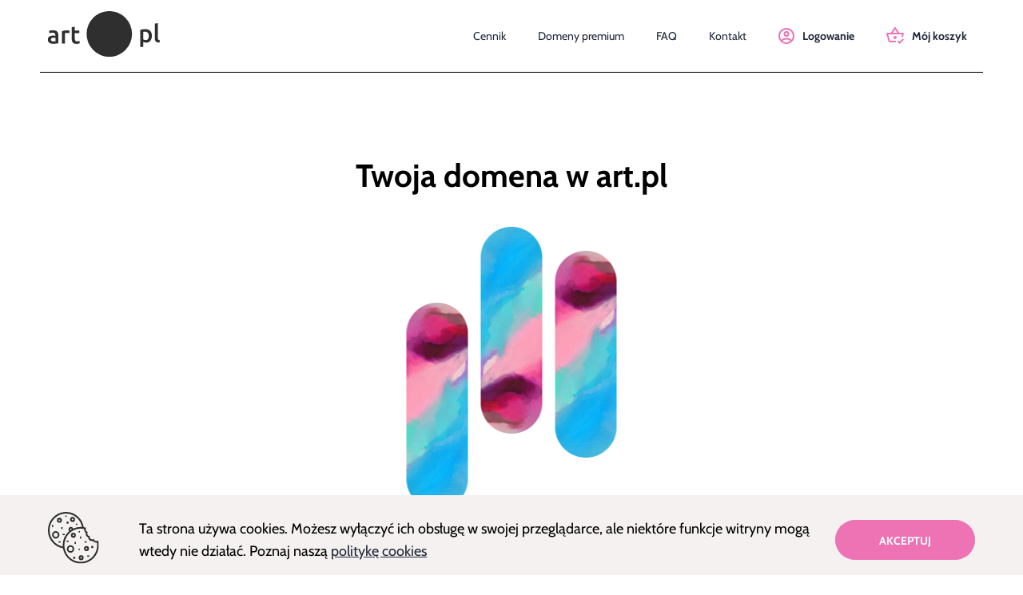

--- FILE ---
content_type: text/html; charset=UTF-8
request_url: https://domeny.art.pl/
body_size: 4514
content:
<!DOCTYPE html>
<html>
    <head>
        <meta charset="UTF-8">
        <title>Bank domen ART.PL</title>
        <meta content="width=device-width, initial-scale=1" name="viewport" />
        <meta name="description" content="Bank domen art.pl">                    <link href="/slick/slick.css" rel="stylesheet" type="text/css" />
            <link href="/slick/slick-theme.css" rel="stylesheet" type="text/css" />
            <link href="/css/style.css?v=15012026" rel="stylesheet" type="text/css">
            <link rel="icon" href="/imgs/icons/favicon.ico" type="image/x-icon">
            </head>
    <body>
        <div class="site-wrapper">
            <header class="site-header" itemscope itemtype="http://schema.org/WPHeader">
    <div class="site-header__all">
        <div class="site-header__left">
            <div class="content-wrapper">
                <div class="content-inner">
                    <div class="site-logo">
                        <a href="/"><img src="/imgs/logo.svg" itemprop="image" alt="Domena.art.pl"/></a>
                    </div>
                </div>
            </div>
        </div>
        <div class="site-header__right">
            <div class="content-wrapper">
                <div class="content-inner">
                    <div>
    <nav class="horizontal-menu">
        <ul>
            <li><a href="/cennik">Cennik</a></li>
            
            <li><a href="/premium">Domeny premium</a></li>
            <li><a href="/faq">FAQ</a></li>
            <li><a href="/kontakt">Kontakt</a></li>
                                <li>
                    <a href="/profile/login">
                        <div>
                            <img src="/imgs/icons/user-icon.svg" alt="ikona logowania" />
                            <span class="bold">
                                Logowanie
                            </span>
                        </div>
                    </a>
                </li>
                        <li>
                <a href="/cart">
                    <div>
                        <div class="cart-icon">
                            <img src="/imgs/icons/cart-icon.svg" alt="ikona mój koszyk" />
                            
                        </div>                                               
                        <span class="bold">
                            Mój koszyk
                        </span>
                    </div>
                </a>
            </li>
        </ul>
    </nav>
</div>
<div class="rwd-menu">
            <a href="/profile/login">
            <img src="/imgs/icons/user-icon.svg" alt="ikona zaloguj"/>
        </a>
        <a href="/cart">
        <div class="cart-icon">
            <img src="/imgs/icons/cart-icon.svg" alt="ikona mój koszyk"/>
                 
        </div>
    </a>
    <div class="hamburger">
        <span class="bar"></span>
        <span class="bar"></span>
        <span class="bar"></span>
    </div>
</div>                </div>
            </div>
        </div>
    </div>
</header>
                <main>
        
        <div class="alerts-placeholder">
        </div>
<div class="alerts-placeholder" id="js-alerts-placeholder" style="display:none;"></div>
        
        <hr class="hr-ball__width"/>
    <section class="search-wrapper">
        <div class="search-inner">
            <div class="search-inner-title">
                <h1>
                    Twoja domena w art.pl
                </h1>
            </div>
            <img src="/imgs/search-img.svg" alt="search image" class="search-img"/>
            <div class="search-inner-form">
                <div>
                    <form class="search-inner-form-content" action="/search">
                        <input type="text" name="q" class="search-input js-input-domain-validate" placeholder="wpisz tutaj poszukiwaną domenę _"/>
                        <button class="search-btn js-btn-domain-validate">Wyszukaj domenę</button>
                    </form>
                </div>
            </div>
        </div>
    </section>
<hr class="hr-ball__center hr-ball__width"/>

        <div class="info-wrapper">
    <div class="info-wrapper-inner__row1">
        <h2>Dla kogo jest art.pl</h2>
        <hr/>
        <p>Jest dla tych wszystkich, którzy czują się ARTYSTAMI, bez względu na dziedzinę, w której tworzą.</p>
        <p>Dołącz do ponad 2.500 polskich twórców, którzy od lat identyfikują się z art.pl!!!</p>
    </div>

    <div class="info-wrapper-inner__row2">
        <div class="info-wrapper-inner__col1">
            <h3>czym jest</h3>
            <img src="/imgs/logo-white.svg" alt="logotyp serwisu artpl" />
        </div>
        <div class="info-wrapper-inner__col2">
            <p>To domena z rozszerzeniem, identyfikującym nadawcę z środowiskiem twórczym.</p>
            <p>To najbardziej oczywista domena dla twórców i artystów.</p>
            <p>To PRAWDOPODOBNIE jedyna domena, która zapewni Ci nimb mistrza kategorii, w której tworzysz.</p>
        </div>
    </div>

</div>
            <section class="tile-wrapper"> 
        <h2 class="bold tile-title">
            <span>art.pl to domena charakteryzująca TWÓRCÓW,</span>
            <span>których ambicją jest być MISTRZEM w swojej kategorii:</span>
        </h2>
        <hr class="hr-ball__left"/>
        <div class="tile-inner">
                                                <div class="tile-item tile__horizontal " style="background-image: url('/uploads/tiles/tile_1-61a9ebb628d02.jpg');">
                        <div class="tile-mask tile__horizontal top-left" style="background-color: rgba(233, 22, 22, 0.60)">
                            <p class="tile-text bold">Malarstwa</p>
                        </div>
                    </div>
                                                                <div class="tile-item tile__vertical " style="background-image: url('/uploads/tiles/tile_2-61a9ebb628fcd.jpg');">
                        <div class="tile-mask tile__vertical top-right" style="background-color: rgba(233, 22, 22, 0.60)">
                            <p class="tile-text bold">Rzeźby</p>
                        </div>
                    </div>
                                                                <div class="tile-item tile__vertical " style="background-image: url('/uploads/tiles/tile_3-61a9ebb629179.jpg');">
                        <div class="tile-mask tile__vertical bottom-left" style="background-color: rgba(233, 22, 22, 0.60)">
                            <p class="tile-text bold">Fotografii</p>
                        </div>
                    </div>
                                                                <div class="tile-item tile__vertical " style="background-image: url('/uploads/tiles/tile_4-61a9ebb6296ff.jpg');">
                        <div class="tile-mask tile__vertical top-left" style="background-color: rgba(140, 124, 174, 0.60)">
                            <p class="tile-text bold">Muzyki</p>
                        </div>
                    </div>
                                                                <div class="tile-item tile__horizontal " style="background-image: url('/uploads/tiles/tile_5-61a9ebb629a80.jpg');">
                        <div class="tile-mask tile__horizontal top-left" style="background-color: rgba(140, 124, 174, 0.60)">
                            <p class="tile-text bold">Sceny</p>
                        </div>
                    </div>
                                                                <div class="tile-item tile__vertical " style="background-image: url('/uploads/tiles/tile_6-61a9ebb629d1b.jpg');">
                        <div class="tile-mask tile__vertical top-left" style="background-color: rgba(140, 124, 174, 0.60)">
                            <p class="tile-text bold">Grafiki</p>
                        </div>
                    </div>
                                                                <div class="tile-item tile__vertical " style="background-image: url('/uploads/tiles/tile_7-61a9ebb62a143.jpg');">
                        <div class="tile-mask tile__vertical bottom-left" style="background-color: rgba(33, 206, 162, 0.60)">
                            <p class="tile-text bold">Literatury</p>
                        </div>
                    </div>
                                                                <div class="tile-item tile__vertical " style="background-image: url('/uploads/tiles/tile_8-61a9ebb62a3f2.jpg');">
                        <div class="tile-mask tile__vertical top-left" style="background-color: rgba(33, 206, 162, 0.60)">
                            <p class="tile-text bold">Mody</p>
                        </div>
                    </div>
                                                                <div class="tile-item tile__horizontal " style="background-image: url('/uploads/tiles/tile_9-61a9ebb62a6bb.jpg');">
                        <div class="tile-mask tile__horizontal bottom-right" style="background-color: rgba(33, 206, 162, 0.60)">
                            <p class="tile-text bold">Architektury</p>
                        </div>
                    </div>
                                                                <div class="tile-item tile__horizontal " style="background-image: url('/uploads/tiles/tile_10-61a9ebb62aa00.jpg');">
                        <div class="tile-mask tile__horizontal bottom-left" style="background-color: rgba(233, 22, 22, 0.60)">
                            <p class="tile-text bold">Designu</p>
                        </div>
                    </div>
                                                                <div class="tile-item tile__vertical " style="background-image: url('/uploads/tiles/tile_11-61a9ebb62aca8.jpg');">
                        <div class="tile-mask tile__vertical top-left" style="background-color: rgba(233, 22, 22, 0.60)">
                            <p class="tile-text bold">Konstrukcji</p>
                        </div>
                    </div>
                                                                <div class="tile-item tile__vertical " style="background-image: url('/uploads/tiles/tile_12-61a9ebb62b0bb.jpg');">
                        <div class="tile-mask tile__vertical bottom-right" style="background-color: rgba(233, 22, 22, 0.60)">
                            <p class="tile-text bold">Rekodzieła</p>
                        </div>
                    </div>
                                                                <div class="tile-item tile__vertical " style="background-image: url('/uploads/tiles/tile_13-61a9ebb62b3e4.jpg');">
                        <div class="tile-mask tile__vertical top-left" style="background-color: rgba(140, 124, 174, 0.60)">
                            <p class="tile-text bold">Urody</p>
                        </div>
                    </div>
                                                                <div class="tile-item tile__vertical " style="background-image: url('/uploads/tiles/tile_14-61a9ebb62b70a.jpg');">
                        <div class="tile-mask tile__vertical bottom-left" style="background-color: rgba(140, 124, 174, 0.60)">
                            <p class="tile-text bold">Gotowania</p>
                        </div>
                    </div>
                                                                <div class="tile-item tile__vertical " style="background-image: url('/uploads/tiles/tile_15-61a9ebb62ba38.jpg');">
                        <div class="tile-mask tile__vertical bottom-left" style="background-color: rgba(140, 124, 174, 0.60)">
                            <p class="tile-text bold">Sportu</p>
                        </div>
                    </div>
                                                                <div class="tile-item tile__horizontal " style="background-image: url('/uploads/tiles/tile_16-61a9ebb62bd81.jpg');">
                        <div class="tile-mask tile__horizontal bottom-left" style="background-color: rgba(33, 206, 162, 0.60)">
                            <p class="tile-text bold">Kinematografii</p>
                        </div>
                    </div>
                                    </div>
        <hr class="hr-ball__left"/>
    </section>

        <div class="second-info-wrapper">
    <div class="second-info-wrapper__image">

    </div>
    <div class="second-info-wrapper-inner">
        <img src="/imgs/logo.svg" alt="logotyp serwisu artpl" />
        <h3>To domena dla osób prawnych/instytucji, które reprezentują KREATYWNOŚĆ. </h3>
        <hr/>
        <ol>
            <li>Galerii</li>
            <li>Muzeów</li>
            <li>Akademii</li>
            <li>Szkół</li>
            <li>Stowarzyszeń</li>
            <li>Teatrów</li>
            <li>Wystaw</li>
            <li>Konkursów</li>
            <li>Festivali</li>
        </ol>
    </div>
</div>

            <section class="banner-wrapper">
        <div class="banner-inner">
                <div class="banner-info">
                    <hr/>
                        <p>Jeśli tworzysz prace, które chcesz drukować, rejestrując domenę art.pl, otrzymasz 7% rabatu na usługi <a href="http://www.lab.art.pl" target="_blank">lab.art.pl</a> na okres rejestracji. Koszt Twojej domeny zwróci się nawet przy pierwszym zamówieniu.</p>
                    <hr class="hr-ball__right"/>
                </div>
                            <div class="banner-inner-content">
                    <div class="banner-inner-content-info">
                        <h2 class="banner-inner-content-info__title">LABORATORIUM FOTOGRAFII PROFESJONALNEJ - lab.art.pl</h2>
                        <h3 class="banner-inner-content-info__subtitle">Planujesz wystawę, chcesz udekorować swój dom, biuro lub jakąkolwiek przestrzeń, potrzebujesz wielkoformatowych wydruków na witryny sieci sklepów? Zajrzyj do nas! Mamy bogata ofertę szytą na miarę Twoich nawet najbardziej wyrafinowanych potrzeb.</h3>
                                                    <a href="http://www.lab.art.pl" target="_blank">
                                <button  class="banner-btn">Chcesz dostać 7% upustu? To proste!  zarejestruj domenę z rozszerzeniem art.pl!</button>
                            </a>
                                            </div>
                                                                    <div class="banner-photo" data-ratio="1" style="background-image: url('/uploads/banners/reklama1.png')"></div>
                                    </div>
                <hr/>
                            <div class="banner-inner-content">
                    <div class="banner-inner-content-info">
                        <h2 class="banner-inner-content-info__title">Bez żadnych kruczków wykup hosting w Kru.pl</h2>
                        <h3 class="banner-inner-content-info__subtitle">Poszukujesz hostingu?  Hosting biznes za 0 zł!!! Użyj kodu: ART2023</h3>
                                                    <a href="https://www.kru.pl/aff.php?aff=206" target="_self">
                                <button  class="banner-btn">Sprawdź</button>
                            </a>
                                            </div>
                                                                    <div class="banner-photo" data-ratio="1" style="background-image: url('/uploads/banners/Kru_HostingBiznes_ART.jpeg')"></div>
                                    </div>
                <hr/>
                            <div class="banner-inner-content">
                    <div class="banner-inner-content-info">
                        <h2 class="banner-inner-content-info__title">Jesteś specem od DIGITAL MARKETINGU?</h2>
                        <h3 class="banner-inner-content-info__subtitle">Oto tu idealne miejsce na reklamę Twoich usług. Twórcy wszelkich kategorii potrzebują dziś wsparcia DIGITAL MARKETINGU.</h3>
                                            </div>
                                                                    <div class="banner-photo" data-ratio="1" style="background-image: url('/uploads/banners/grafik komp.png')"></div>
                                    </div>
                <hr/>
                    </div>
    </section>

        <div class="premium-info-wrapper">
    <div class="premium-info-wrapper-inner">
        <div class="premium-info-wrapper-inner__title">
            <h3>Rozważasz domenę PREMIUM?</h3>
            <p>Pospiesz się! Twórców przybywa, domeny PREMIUM znikają jak UNIKATY.</p>
        </div>
        <hr class="hr-ball__left"/>
        <p class="premium-info-wrapper-inner__subtitle">Być może nie czujesz się jeszcze ARTYSTĄ.
            Być może nadal wiele Ci brakuje, by identyfikować się ze środowiskiem twórczym… jeśli uważasz, że nie zasługujesz na miano ARTYSTY, domena art.pl przypadnie Twojej konkurencji.</p>
        <div class="premium-info-wrapper-inner__box">       
            <h4>Sprzedaż domen z rozszerzeniem<br/><a href="/">art.pl</a> już trwa!</h4>
            <p>Pospiesz się, dołącz do TWÓRCÓW! Bądź <a href="/">art.pl</a>, twórz z <a href="/">art.pl</a>! Nie przegap swojej domeny <a href="/">art.pl</a>!</p>
            <h5>Cokolwiek tworzysz, pokaż się jak ARTYSTA!</h5>
        </div>
    </div>
</div>
    </main>
            <footer>
    <section class="footer-wrapper">
        <div class="footer-wrapper__border"></div>
        <div class="footer-wrapper-inner">
            <div class="footer-wrapper-inner__menu">
                <div class="footer-wrapper-inner-col1">
                    <img src="/imgs/logo.svg" />
                </div>
                <div class="footer-wrapper-inner-col2">
                    <ul>
                            <li><a href="/informacje/regulamin">Regulamin</a></li>
    <li><a href="/informacje/polityka-prywatnosci">Polityka prywatności</a></li>
    <li><a href="/informacje/formularz-odstapienia-od-umowy">Formularz odstąpienia od umowy</a></li>

                    </ul>
                </div>
                <div class="footer-wrapper-inner-col3">
                    <ul>
                        <li>Kontakt: <a href="mailto:hello@domeny.art.pl">hello@domeny.art.pl</a></li>
                    </ul>
                </div>
            </div>
            <div class="footer-wrapper-inner-col4">
                <a href="https://www.facebook.com/www.ARTpl" target="_blank"><img src="/imgs/facebook-icon.svg"/><p>Facebook</p></a>
                <a href="https://www.instagram.com/art.pl_wall/" target="_blank"><img src="/imgs/instagram-icon.svg"/><p>Instagram</p></a>
            </div>
        </div>
    </section>
</footer>            <section class="cookie-message-container" id="cookie-container">
    <div class="cookie-message">
        <div class="cookie-message-image">
            <img src="/imgs/icons/cookies.svg" alt="cookies icon"/>
        </div>
        <div class="cookie-message-content">
            <p class="normal">Ta strona używa cookies. Możesz wyłączyć ich obsługę w swojej przeglądarce, ale niektóre funkcje witryny mogą wtedy nie działać. Poznaj naszą <a href="/informacje/polityka-prywatnosci#cookies" class="text-underline">politykę cookies</a></p>

            <button id="cookie-info-close">Akceptuj</button>
        </div>
    </div>
</section>
            <div class="overlayer"></div>
        </div>
        <script>
            var baseURL = "https://domeny.art.pl"; 
        </script>
        <script src="/jquery/jquery-3.6.0.min.js"></script>
        <script src="/masonry/masonry.pkgd.min.js"></script>
        <script src="/slick/slick.js"></script>
        <script src="/js/script.js?v=16012026"></script>
        <script src="/js/nav.js"></script>
                            </body>
</html>


--- FILE ---
content_type: text/css
request_url: https://domeny.art.pl/css/style.css?v=15012026
body_size: 87651
content:
*{margin:0;padding:0;outline:none;-webkit-box-sizing:border-box;box-sizing:border-box;-webkit-tap-highlight-color:rgba(0,0,0,0)}a,a:visited,a:focus,a:active,a:hover{text-decoration:none;outline:none;color:#1f2837;transition:all .25s ease}dl,ol,ul{margin-bottom:0}html{height:100%;overflow:auto}body{font-family:"Cabin-Regular",sans-serif;overflow-x:hidden}main{min-height:100vh}.main__gray{align-items:center;background-color:#f1f1f1}@media only screen and (max-width: 950px){.main__gray{background-color:#fff}}img{max-width:100%}img.lazy{opacity:0;-webkit-transition:all 150ms ease-in;-o-transition:all 150ms ease-in;transition:all 150ms ease-in}img.lazy.loaded{opacity:1}main{display:flex;flex-direction:column}.a-btn,main .box-wrapper .box-inner .login-wrapper-col1 .a-btn__register,main .box-wrapper .box-inner-ordersummary .login-wrapper-col1 .a-btn__register{text-decoration:none !important;display:flex;justify-content:center;align-items:center}button,.a-btn,main .box-wrapper .box-inner .login-wrapper-col1 .a-btn__register,main .box-wrapper .box-inner-ordersummary .login-wrapper-col1 .a-btn__register{font-size:14px;background:none;border:none;margin:0;cursor:pointer;color:#fff !important;background-color:#ed73b5;text-transform:uppercase;font-family:"Cabin-Bold",sans-serif;height:50px;min-width:175px;padding:2px 20px 0;border-radius:45px;transition:all .3s;position:relative;overflow:hidden;z-index:1}button:after,.a-btn:after,main .box-wrapper .box-inner .login-wrapper-col1 .a-btn__register:after,main .box-wrapper .box-inner-ordersummary .login-wrapper-col1 .a-btn__register:after{content:"";position:absolute;bottom:0;left:0;width:100%;height:100%;background-color:#ed73b5;border-radius:45px;z-index:-2}button:before,.a-btn:before,main .box-wrapper .box-inner .login-wrapper-col1 .a-btn__register:before,main .box-wrapper .box-inner-ordersummary .login-wrapper-col1 .a-btn__register:before{content:"";position:absolute;bottom:0;left:0;width:0%;height:100%;background-color:#e84ca0;border-radius:45px;transition:all .3s;z-index:-1}button:hover,.a-btn:hover,main .box-wrapper .box-inner .login-wrapper-col1 .a-btn__register:hover,main .box-wrapper .box-inner-ordersummary .login-wrapper-col1 .a-btn__register:hover{border:0;color:#fff !important}button:hover:before,.a-btn:hover:before,main .box-wrapper .box-inner .login-wrapper-col1 .a-btn__register:hover:before,main .box-wrapper .box-inner-ordersummary .login-wrapper-col1 .a-btn__register:hover:before{width:100%}@media only screen and (max-width: 950px){button,.a-btn,main .box-wrapper .box-inner .login-wrapper-col1 .a-btn__register,main .box-wrapper .box-inner-ordersummary .login-wrapper-col1 .a-btn__register{font-size:12px;padding:2px 10px 0;min-width:80px}}.site-wrapper{position:relative;overflow:hidden}.overlayer{position:fixed;top:0;left:0;width:100%;height:100%;background-color:rgba(0,0,0,0);z-index:40;-webkit-transition:all 300ms ease;-o-transition:all 300ms ease;transition:all 300ms ease;background-color:rgba(0,0,0,0);pointer-events:none}.clearfix:before,.clearfix:after{content:" ";display:table}.clearfix:after{clear:both}.clearfix{*zoom:1}.container{max-width:1280px;box-sizing:content-box;padding:0 20px}.active-green{color:#ed73b5 !important}.active-orange{color:#f4811f !important}.active-blue{color:#1f2837 !important}.txt-green{color:#ed73b5}.txt-bold,.bold{font-weight:"Cabin-Bold",sans-serif}.align-left{text-align:left}.align-center{text-align:center}.align-right{text-align:right}.col-3{width:25%;float:left;height:100%}.col-33{width:33.3%;height:100%}.col-6{width:50%;height:100%}.col-9{width:75%;height:100%;float:left}@media(max-width: 576px){.xs-100{width:100%}}@media(max-width: 767px){.s-100{width:100%}}.text-uppercase{text-transform:uppercase}.text-underline{text-decoration:underline}.center{text-align:center}.error{color:#e70046}.success{color:#00b477}@media(min-width: 992px){.on-mobile-only{display:none !important}}input::-webkit-outer-spin-button,input::-webkit-inner-spin-button{-webkit-appearance:none;margin:0}input[type=number]{-moz-appearance:textfield}h1,h2,h3,h4,h5,h6,p{margin:0;padding:0;border:0;outline:0;font-weight:inherit;font-style:inherit;font-size:100%;font-family:inherit;vertical-align:baseline}ul{list-style:none;padding:0;margin:0}.line-height,.verybig,.big,.semibig,.normal,.seminormal,.small,.verysmall,.bold,.regular,.quaternary,.tertiary,.secondary,.primary{line-height:1.6}.primary{color:#ed73b5 !important}.secondary{color:#ed73b5 !important}.tertiary{color:#21cea2 !important}.quaternary{color:#21cea2 !important}.regular{font-family:"Cabin-Regular",sans-serif}.black{color:#030303 !important}.a-back:hover{color:#ed73b5}.bold{font-weight:700}.breadcrumbs,p.breadcrumbs{max-width:1275px;margin:25px 0 25px 0;font-size:12px;font-family:"Cabin-Regular",sans-serif;line-height:1.4}.breadcrumbs a,p.breadcrumbs a{text-decoration:none}.bold{font-family:"Cabin-Bold",sans-serif}.verysmall{font-size:10px}.small{font-size:12px}@media only screen and (max-width: 950px){.small{font-size:10px}}.seminormal{font-size:14px}@media only screen and (max-width: 950px){.seminormal{font-size:12px}}.normal{font-size:18px}@media only screen and (max-width: 950px){.normal{font-size:14px}}.semibig{font-size:16px}@media only screen and (max-width: 950px){.semibig{font-size:14px}}.big{font-size:20px}@media only screen and (max-width: 950px){.big{font-size:16px}}.verybig{font-size:36px}@media only screen and (max-width: 950px){.verybig{font-size:20px}}.btn-wrapper__vertical{display:flex;flex-direction:column;max-width:100%}@media only screen and (max-width: 950px){.btn-wrapper__vertical{width:100vw;padding:20px}}.btn-wrapper__horizontal{display:flex;justify-content:space-between;width:100%;margin:60px 0 0 0}@media only screen and (max-width: 950px){.btn-wrapper__horizontal{margin:30px 0 0 0;width:100vw;padding:20px}}.btn-align__left{align-self:flex-start}.btn-align__center{align-self:center}.btn-align__right{align-self:flex-end}.active{display:block !important}.border{width:1275px;height:1px;background-color:#000;content:"";margin:0 auto}@media only screen and (max-width: 950px){.border{width:100vw}}hr{overflow:visible;padding:0;border:none;border-top:solid 1px #000;color:#000;text-align:center;background:none;width:100%;margin:auto}.hr-ball__center:after{content:url("../imgs/icons/hr-image.svg");display:inline-block;position:relative;top:-37px;transform:scale(0.25)}.hr-ball__left{margin:120px auto 50px auto !important}.hr-ball__left:after{content:url("../imgs/icons/hr-image.svg");display:inline-block;position:relative;top:-37px;left:-275px}.hr-ball__right{margin:120px auto 50px auto !important}.hr-ball__right:after{content:url("../imgs/icons/hr-image.svg");display:inline-block;position:relative;top:-37px;left:275px}.hr-ball__width{width:1180px}@font-face{font-family:"Cabin-Bold";src:url("../fonts/Cabin-Bold.ttf");font-weight:bold;font-style:normal}@font-face{font-family:"Cabin-Regular";src:url("../fonts/Cabin-Regular.ttf");font-weight:normal;font-style:normal}.content-wrapper{padding:0 50px;width:100%}.content-wrapper .content-inner{position:relative;max-width:1280px;margin:0 auto}.content-wrapper .content-inner.content-inner--wide{position:relative;max-width:800px}.site-header{background-color:#fff;display:flex;flex-direction:row;align-items:center;justify-content:center}.site-header .site-header__all{width:1180px;height:90px;display:flex;align-items:center;justify-content:space-between;border-bottom:1px solid #f5f1f1}@media only screen and (max-width: 950px){.site-header .site-header__all{height:55px}}.site-header .site-header__right{display:block}.site-header .site-header__left .content-wrapper .content-inner{display:-webkit-box;display:-ms-flexbox;display:flex;-webkit-box-align:center;-ms-flex-align:center;align-items:center;-ms-flex-wrap:wrap;flex-wrap:wrap}.site-header .site-header__left .content-wrapper .site-logo{display:inline-block}.site-header .site-header__left .content-wrapper .site-logo img{padding:0 0 0 10px;width:150px}@media only screen and (max-width: 950px){.site-header .site-header__left .content-wrapper .site-logo img{width:120px;padding:0 0 0 20px}}.site-header .content-wrapper{padding:0}.site-header .content-wrapper .content-inner{padding:0}.site-header .content-wrapper .content-inner .horizontal-menu ul{list-style-type:none;display:-webkit-box;display:-ms-flexbox;display:flex;align-items:center;text-align:center;-webkit-box-pack:start;-ms-flex-pack:start;justify-content:flex-start;-ms-flex-wrap:wrap;flex-wrap:wrap}@media only screen and (max-width: 950px){.site-header .content-wrapper .content-inner .horizontal-menu ul{z-index:10;position:fixed;left:200%;top:55px;flex-direction:column;align-items:flex-start;width:100%;transition:1s;text-align:left;background-color:#fff}.site-header .content-wrapper .content-inner .horizontal-menu ul.active{left:0}}.site-header .content-wrapper .content-inner .horizontal-menu ul li{position:relative}@media only screen and (max-width: 950px){.site-header .content-wrapper .content-inner .horizontal-menu ul li .cart-icon{display:none}}@media only screen and (max-width: 950px){.site-header .content-wrapper .content-inner .horizontal-menu ul li{border-bottom:1px solid #f5f1f1;width:100vw}.site-header .content-wrapper .content-inner .horizontal-menu ul li:first-child{border-top:1px solid #f5f1f1}}.site-header .content-wrapper .content-inner .horizontal-menu ul li div{display:flex;align-items:center}.site-header .content-wrapper .content-inner .horizontal-menu ul li div img{max-width:25px}@media only screen and (max-width: 950px){.site-header .content-wrapper .content-inner .horizontal-menu ul li div img{display:none}}.site-header .content-wrapper .content-inner .horizontal-menu ul li div span{padding-left:10px}@media only screen and (max-width: 1070px){.site-header .content-wrapper .content-inner .horizontal-menu ul li div span{display:none}}@media only screen and (max-width: 950px){.site-header .content-wrapper .content-inner .horizontal-menu ul li div span{padding:0;display:block}}.site-header .content-wrapper .content-inner .horizontal-menu ul li a{position:relative;display:-webkit-box;display:-ms-flexbox;display:flex;padding:0 20px;font-size:14px;overflow:hidden;padding:0 20px}.site-header .content-wrapper .content-inner .horizontal-menu ul li a:hover{color:#ed73b5}@media only screen and (max-width: 950px){.site-header .content-wrapper .content-inner .horizontal-menu ul li a{font-size:14px;padding:18px 0 18px 18px}}.site-header .content-wrapper .content-inner .rwd-menu{display:none}@media only screen and (max-width: 950px){.site-header .content-wrapper .content-inner .rwd-menu{display:block;display:flex;flex-direction:row;align-items:center}.site-header .content-wrapper .content-inner .rwd-menu img{padding:0 10px;max-width:20px}.site-header .content-wrapper .content-inner .rwd-menu .hamburger{display:block;cursor:pointer;padding:0 20px 0 10px}.site-header .content-wrapper .content-inner .rwd-menu .hamburger .bar{display:block;width:30px;height:2px;margin:6px auto;-webkit-transition:all .5s ease-in-out;transition:all .75s ease-in-out;background-color:#030303;border-radius:5px}.site-header .content-wrapper .content-inner .rwd-menu .hamburger.active .bar:nth-child(1){width:14.5px;transform:translateX(7.25px)}.site-header .content-wrapper .content-inner .rwd-menu .hamburger.active .bar:nth-child(2){width:21.75px;transform:translateX(3.625px)}}.sticky{position:fixed;top:0;width:100vw;z-index:10}.cart-amount{width:13px;height:13px;border-radius:6px;background-color:#ed73b5;color:#fff;display:flex;align-items:center;justify-content:center;position:absolute;top:0;left:15px}.cart-amount p{padding:1px 0 0 0;font-size:8px}@media only screen and (max-width: 950px){.cart-amount{display:none}}.cart-icon{display:flex;align-items:center;position:relative}main .result{height:600px !important}@media only screen and (max-width: 950px){main .result{height:400px !important}}main .search-wrapper{display:flex;justify-content:center;align-items:center;height:800px;min-width:100vw;overflow:hidden}main .search-wrapper__overlayer{height:500px;width:100vw;display:flex;flex-direction:column;align-items:center;justify-content:center}@media only screen and (max-width: 950px){main .search-wrapper__overlayer{height:295px}}@media only screen and (max-width: 950px){main .search-wrapper{height:450px;align-items:center}main .search-wrapper img{width:50%}}main .search-wrapper .search-inner{height:500px;display:flex;flex-direction:column;justify-content:space-evenly}main .search-wrapper .search-inner .search-img{width:300px !important;align-self:center}@media only screen and (max-width: 950px){main .search-wrapper .search-inner{justify-content:center;align-items:center}main .search-wrapper .search-inner .search-img{width:150px !important}}main .search-wrapper .search-inner .search-inner-title h1{display:flex;flex-direction:column;align-items:center;font-family:"Cabin-Bold",sans-serif;font-size:40px;margin:0 0 40px 0}@media only screen and (max-width: 950px){main .search-wrapper .search-inner .search-inner-title h1{font-size:22px}}main .search-wrapper .search-inner .search-inner-title span:first-child{font-size:32px;font-family:"MontserratLight";padding:0 0 25px 0}@media only screen and (max-width: 950px){main .search-wrapper .search-inner .search-inner-title span:first-child{font-size:16px;padding:0 0 10px 0}}main .search-wrapper .search-inner .search-inner-title span:last-child{font-size:40px;font-family:"Cabin-Bold",sans-serif}@media only screen and (max-width: 950px){main .search-wrapper .search-inner .search-inner-title span:last-child{font-size:20px}}main .search-wrapper .search-inner .search-inner-form{width:830px;height:200px;background-color:#fff;display:flex;align-items:center;justify-content:center;border-radius:45px;margin:20px 0 0 0}@media only screen and (max-width: 950px){main .search-wrapper .search-inner .search-inner-form{background-color:inherit;width:320px;height:60px;margin:30px 0 0 0}}main .search-wrapper .search-inner .search-inner-form .search-inner-form__mask{filter:invert(23%) sepia(57%) saturate(6042%) hue-rotate(214deg) brightness(105%) contrast(103%);margin:0 40px 0 0}main .search-wrapper .search-inner .search-inner-form .search-inner-form__mask img{width:118px}@media only screen and (max-width: 950px){main .search-wrapper .search-inner .search-inner-form .search-inner-form__mask{display:none}}@media only screen and (max-width: 950px){main .search-wrapper .search-inner .search-inner-form h2{display:none}}main .search-wrapper .search-inner .search-inner-form .search-inner-form-content{display:flex;padding:10px 0 0 0;flex-direction:column;align-items:center}main .search-wrapper .search-inner .search-inner-form .search-inner-form-content .search-input{height:50px;width:425px;border:1px solid #ed73b5;border-radius:25px;font-weight:700;color:#030303;font-size:16px;text-align:center;margin:0 0 20px 0;padding:0 !important;font-family:"Cabin-Regular",sans-serif}main .search-wrapper .search-inner .search-inner-form .search-inner-form-content .search-input::placeholder{color:#030303}@media only screen and (max-width: 950px){main .search-wrapper .search-inner .search-inner-form .search-inner-form-content .search-input{height:40px;width:260px;padding:0;margin:0 0 10px 0;font-size:12px}}main .search-wrapper .search-inner .search-inner-form .search-inner-form-content .search-btn{color:#fff !important;border:unset !important;font-family:"Cabin-Regular",sans-serif;width:330px}main .search-wrapper .search-inner .search-inner-form .search-inner-form-content .search-btn:after{background-color:#ed73b5}main .search-wrapper .search-inner .search-inner-form .search-inner-form-content .search-btn:before{background-color:#e84ca0}main .search-wrapper .search-inner .search-inner-form .search-inner-form-content .search-btn:hover{color:#fff !important}main .search-wrapper .search-inner .search-inner-form .search-inner-form-content .search-btn:hover:before{width:100%}@media only screen and (max-width: 950px){main .search-wrapper .search-inner .search-inner-form .search-inner-form-content .search-btn{width:80%;height:40px}}main .pricelist-wrapper{display:flex;flex-direction:column;align-items:center;margin-bottom:80px}main .pricelist-wrapper .pricelist-inner{display:flex;flex-direction:column;align-items:center;justify-content:space-evenly;min-height:720px}main .pricelist-wrapper .pricelist-inner a{text-decoration:underline}@media only screen and (max-width: 950px){main .pricelist-wrapper .pricelist-inner{height:unset}}main .pricelist-wrapper .pricelist-inner-title{display:flex;flex-direction:column;text-align:center;width:550px;margin:35px 0}@media only screen and (max-width: 950px){main .pricelist-wrapper .pricelist-inner-title{margin:0 0 35px 0}}main .pricelist-wrapper .pricelist-inner-title h1{font-family:"Cabin-Bold",sans-serif;font-size:36px;padding:0 0 20px 0}@media only screen and (max-width: 950px){main .pricelist-wrapper .pricelist-inner-title h1{padding:0;font-size:20px}}main .pricelist-wrapper .pricelist-inner-title p{font-size:18px}@media only screen and (max-width: 950px){main .pricelist-wrapper .pricelist-inner-title p{display:none}}main .pricelist-wrapper .pricelist-inner-content{display:flex;flex-direction:row;flex-wrap:wrap;justify-content:center}@media only screen and (max-width: 950px){main .pricelist-wrapper .pricelist-inner-content{flex-direction:column;align-items:center}}main .pricelist-wrapper .pricelist-inner-content-offer{display:flex;flex-direction:column;width:290px;margin:0 20px;padding:10px 0;text-align:center}main .pricelist-wrapper .pricelist-inner-content-offer hr{margin:20px 0 40px}@media only screen and (max-width: 950px){main .pricelist-wrapper .pricelist-inner-content-offer hr{margin:10px 0 10px}}@media only screen and (max-width: 950px){main .pricelist-wrapper .pricelist-inner-content-offer{margin:0}}main .pricelist-wrapper .pricelist-inner-content-offer__additional{height:40px;font-size:18px;font-family:"Cabin-Bold",sans-serif;padding:0 0 10px 0;color:#ed73b5}main .pricelist-wrapper .pricelist-inner-content-offer-box{display:flex;flex-direction:column;justify-content:space-evenly;width:290px;height:270px;padding:10px;margin:0 0 20px 0;border-radius:50px;background-color:#f5f1f1;font-size:18px}@media only screen and (max-width: 950px){main .pricelist-wrapper .pricelist-inner-content-offer-box{height:200px;padding:15px 25px;margin:10px 0 10px 0}}main .pricelist-wrapper .pricelist-inner-content-offer-box__title{font-size:36px;font-family:"Cabin-Bold",sans-serif}@media only screen and (max-width: 950px){main .pricelist-wrapper .pricelist-inner-content-offer-box__title{font-size:22px}}main .pricelist-wrapper .pricelist-inner-content-offer-box-second{display:flex;flex-direction:column}main .pricelist-wrapper .pricelist-inner-content-offer-box-second p:last-of-type{font-size:14px}main .pricelist-wrapper .pricelist-inner-content-offer-box-button{width:125px;height:40px;text-transform:none;font-size:18px;font-family:"Cabin-Bold",sans-serif}@media only screen and (max-width: 950px){main .pricelist-wrapper .pricelist-inner-content-offer-box-button{font-size:12px;height:25px;padding:0;width:90px}}main .pricelist-wrapper .pricelist-inner-info{align-self:flex-start;margin:30px 0 0 20px;padding:10px 0}main .pricelist-wrapper .pricelist-inner-info span{font-size:12px;color:#878787}@media only screen and (max-width: 950px){main .pricelist-wrapper .pricelist-inner-info{display:none}}main .banner-wrapper{width:100vw;display:flex;align-items:center;justify-content:center}@media only screen and (max-width: 950px){main .banner-wrapper{height:auto;align-items:flex-start;padding:15px 0 0 0;margin:20px 0}}main .banner-wrapper .banner-inner{height:auto;display:flex;flex-direction:row;flex-wrap:wrap;width:1280px;justify-content:space-between}@media only screen and (max-width: 1300px){main .banner-wrapper .banner-inner{width:90%}}@media only screen and (max-width: 950px){main .banner-wrapper .banner-inner{justify-content:unset;flex-direction:column;height:unset}}main .banner-wrapper .banner-inner .banner-info{font-family:"Cabin-Bold",sans-serif;font-size:24px;text-align:center}main .banner-wrapper .banner-inner .banner-info p{width:80%;margin:auto}main .banner-wrapper .banner-inner .banner-info hr{margin:80px 0}main .banner-wrapper .banner-inner hr{margin:120px 0;width:100%}@media only screen and (max-width: 950px){main .banner-wrapper .banner-inner hr{margin:50px 0}}main .banner-wrapper .banner-inner .banner-inner-content{width:100%;display:flex;flex-direction:row;justify-content:space-between}@media only screen and (max-width: 950px){main .banner-wrapper .banner-inner .banner-inner-content{flex-direction:column}}main .banner-wrapper .banner-inner .banner-inner-content-info{display:flex;flex-direction:column;justify-content:space-between;font-family:"Cabin-Bold",sans-serif;max-width:550px;padding:0 40px}main .banner-wrapper .banner-inner .banner-inner-content-info__title{font-size:48px;margin:0 0 20px 0;word-wrap:break-word}main .banner-wrapper .banner-inner .banner-inner-content-info__subtitle{font-size:18px;margin:0 0 20px 0}@media only screen and (max-width: 1300px){main .banner-wrapper .banner-inner .banner-inner-content-info{max-width:460px}main .banner-wrapper .banner-inner .banner-inner-content-info__title{font-size:36px}}@media only screen and (max-width: 950px){main .banner-wrapper .banner-inner .banner-inner-content-info{padding:unset;align-self:center}main .banner-wrapper .banner-inner .banner-inner-content-info__title{font-size:24px;margin:40px 0 0 0}main .banner-wrapper .banner-inner .banner-inner-content-info__subtitle{font-size:14px;margin:40px 0}}main .banner-wrapper .banner-inner .banner-inner-content .banner-btn{font-family:"Cabin-Bold",sans-serif;width:380px;border-radius:20px;height:80px}main .banner-wrapper .banner-inner .banner-inner-content .banner-btn:before{border-radius:20px}main .banner-wrapper .banner-inner .banner-inner-content .banner-btn:after{border-radius:20px}@media only screen and (max-width: 950px){main .banner-wrapper .banner-inner .banner-inner-content .banner-btn{width:100%;margin:0 auto;border-radius:40px}main .banner-wrapper .banner-inner .banner-inner-content .banner-btn:before{border-radius:40px}main .banner-wrapper .banner-inner .banner-inner-content .banner-btn:after{border-radius:40px}}main .banner-wrapper .banner-inner .banner-inner-content .banner-photo{max-width:550px;width:100%;border-radius:30px 30px 0 0;background-size:cover;background-repeat:no-repeat;background-position:center}@media only screen and (max-width: 950px){main .banner-wrapper .banner-inner .banner-inner-content .banner-photo{max-width:460px;min-height:unset;order:-1;border-radius:30px;margin:0 auto}}main .banner-wrapper .banner-inner .banner-inner-content:nth-of-type(2n-1) .banner-photo{order:-1}main .search-result-wrapper{display:flex;justify-content:flex-end;align-items:center;height:230px;background-image:url("../imgs/background-image.svg");background-position:center;background-repeat:no-repeat;overflow:hidden}@media only screen and (max-width: 950px){main .search-result-wrapper{background-image:unset}}main .search-result-wrapper__overlayer{height:230px;width:100vw;display:flex;flex-direction:column;align-items:center}@media only screen and (max-width: 950px){main .search-result-wrapper__overlayer{height:unset;background:unset}}@media only screen and (max-width: 950px){main .search-result-wrapper{height:unset}}main .search-result-wrapper .search-result-inner{height:230px;display:flex;flex-direction:column;justify-content:flex-end}@media only screen and (max-width: 950px){main .search-result-wrapper .search-result-inner{justify-content:center;height:unset}}main .search-result-wrapper .search-result-inner-title{display:flex;flex-direction:column;align-items:center;color:#fff}main .search-result-wrapper .search-result-inner-title span:first-child{font-size:32px;font-family:"MontserratLight";padding:0 0 25px 0}@media only screen and (max-width: 950px){main .search-result-wrapper .search-result-inner-title span:first-child{font-size:16px;padding:0 0 10px 0}}main .search-result-wrapper .search-result-inner-title span:last-child{font-size:40px;font-family:"Cabin-Bold",sans-serif}@media only screen and (max-width: 950px){main .search-result-wrapper .search-result-inner-title span:last-child{font-size:20px}}main .search-result-wrapper .search-result-inner-form{width:930px;height:170px;background-color:#fff;border-radius:25px 25px 0 0;display:flex;align-items:center;justify-content:center}@media only screen and (max-width: 950px){main .search-result-wrapper .search-result-inner-form{background-color:inherit;width:320px;height:60px;margin:15px 0 30px 0}}@media only screen and (max-width: 950px){main .search-result-wrapper .search-result-inner-form h2{display:none}}main .search-result-wrapper .search-result-inner-form-content{display:flex;padding:10px 0 0 0}main .search-result-wrapper .search-result-inner-form-content .search-result-input{height:50px;width:425px;border:1px solid #707070;color:#707070;font-size:16px;padding-left:20px;margin:0 30px 0 0;border-radius:25px;font-family:"MontserratRegular"}@media only screen and (max-width: 950px){main .search-result-wrapper .search-result-inner-form-content .search-result-input{height:60px;width:260px;border-radius:25px 0 0 25px;margin:0;border:1px solid #ed73b5;font-size:12px}}main .search-result-wrapper .search-result-inner-form-content .search-result-btn{color:#fff !important;background-color:#ed73b5 !important;border:unset !important}main .search-result-wrapper .search-result-inner-form-content .search-result-btn:after{background-color:#ed73b5}main .search-result-wrapper .search-result-inner-form-content .search-result-btn:before{background-color:#21cea2}main .search-result-wrapper .search-result-inner-form-content .search-result-btn:hover{color:#fff !important}main .search-result-wrapper .search-result-inner-form-content .search-result-btn:hover:before{width:100%}@media only screen and (max-width: 950px){main .search-result-wrapper .search-result-inner-form-content .search-result-btn{display:none}}main .search-result-wrapper .search-result-inner-form-content .search-result-btn-rwd{display:none}@media only screen and (max-width: 950px){main .search-result-wrapper .search-result-inner-form-content .search-result-btn-rwd{display:block;height:60px;width:60px;border-radius:0 25px 25px 0;color:#fff !important;background-color:#ed73b5 !important;border:unset !important}main .search-result-wrapper .search-result-inner-form-content .search-result-btn-rwd:after{background-color:#ed73b5;border-radius:unset}main .search-result-wrapper .search-result-inner-form-content .search-result-btn-rwd:before{border-radius:unset;background-color:#ed73b5}main .search-result-wrapper .search-result-inner-form-content .search-result-btn-rwd:hover{color:#fff !important}main .search-result-wrapper .search-result-inner-form-content .search-result-btn-rwd:hover:before{width:100%}}main .result-denied-wrapper{display:flex;flex-direction:column;align-items:center;justify-content:center}main .result-denied-wrapper hr{width:1180px}main .result-denied-wrapper .domain-renew{width:unset;align-self:flex-start}main .result-denied-wrapper .result-denied-inner{width:930px}main .result-denied-wrapper .result-denied-inner-box{width:unset}main .result-denied-wrapper .result-denied-inner-results{display:flex;flex-direction:column;padding:40px 0}main .result-denied-wrapper .result-denied-inner-results-icon{padding:30px 0 0 0;display:flex;align-items:flex-start}main .result-denied-wrapper .result-denied-inner-results-span{display:flex;flex-direction:column;padding:0 0 0 20px}main .result-denied-wrapper .result-denied-inner-results-span a{text-decoration:underline}main .result-denied-wrapper .result-denied-inner-results-span span:first-child{padding:8px 0 15px 0}@media only screen and (max-width: 950px){main .result-denied-wrapper .result-denied-inner{width:100vw;padding:0 15px}}main .recommendation-wrapper{display:flex;justify-content:center;padding:40px 0 40px 0}main .recommendation-wrapper .recommendation-inner{width:930px;display:flex;flex-direction:column;justify-content:center}main .recommendation-wrapper .recommendation-inner-row{min-height:100px;padding:10px 0;display:flex;justify-content:space-between;align-items:center;border-bottom:1px solid #707070}main .recommendation-wrapper .recommendation-inner-row:first-of-type{margin:10px 0 0 0;border-top:1px solid #707070}main .recommendation-wrapper .recommendation-inner-row:last-of-type{margin:0 0 40px 0}main .recommendation-wrapper .recommendation-inner-row button,main .recommendation-wrapper .recommendation-inner-row .a-btn,main .recommendation-wrapper .recommendation-inner-row .box-wrapper .box-inner .login-wrapper-col1 .a-btn__register,main .box-wrapper .box-inner .login-wrapper-col1 .recommendation-wrapper .recommendation-inner-row .a-btn__register,main .recommendation-wrapper .recommendation-inner-row .box-wrapper .box-inner-ordersummary .login-wrapper-col1 .a-btn__register,main .box-wrapper .box-inner-ordersummary .login-wrapper-col1 .recommendation-wrapper .recommendation-inner-row .a-btn__register{font-family:"Cabin-Bold",sans-serif}main .recommendation-wrapper .recommendation-inner-row-col1{display:flex;align-items:center;width:250px}main .recommendation-wrapper .recommendation-inner-row-col1 img{padding:0 0 0 10px;width:90px}@media only screen and (max-width: 950px){main .recommendation-wrapper .recommendation-inner-row-col1 img{width:60px}}main .recommendation-wrapper .recommendation-inner-row-col2-price{padding:0 0 15px 0}@media only screen and (max-width: 950px){main .recommendation-wrapper .recommendation-inner-row-col2-price{padding:10px 0 10px 0}}main .recommendation-wrapper .recommendation-inner-row button,main .recommendation-wrapper .recommendation-inner-row .a-btn,main .recommendation-wrapper .recommendation-inner-row .box-wrapper .box-inner .login-wrapper-col1 .a-btn__register,main .box-wrapper .box-inner .login-wrapper-col1 .recommendation-wrapper .recommendation-inner-row .a-btn__register,main .recommendation-wrapper .recommendation-inner-row .box-wrapper .box-inner-ordersummary .login-wrapper-col1 .a-btn__register,main .box-wrapper .box-inner-ordersummary .login-wrapper-col1 .recommendation-wrapper .recommendation-inner-row .a-btn__register{margin:0 50px 0 0}@media only screen and (max-width: 950px){main .recommendation-wrapper .recommendation-inner-row button,main .recommendation-wrapper .recommendation-inner-row .a-btn,main .recommendation-wrapper .recommendation-inner-row .box-wrapper .box-inner .login-wrapper-col1 .a-btn__register,main .box-wrapper .box-inner .login-wrapper-col1 .recommendation-wrapper .recommendation-inner-row .a-btn__register,main .recommendation-wrapper .recommendation-inner-row .box-wrapper .box-inner-ordersummary .login-wrapper-col1 .a-btn__register,main .box-wrapper .box-inner-ordersummary .login-wrapper-col1 .recommendation-wrapper .recommendation-inner-row .a-btn__register{align-self:flex-end;margin:0;position:relative;top:-60px;min-height:28px;padding:8px 15px;font-size:10px}}@media only screen and (max-width: 950px){main .recommendation-wrapper .recommendation-inner-row{flex-direction:column;align-items:flex-start}}main .recommendation-wrapper .recommendation-inner a{text-decoration:underline}main .recommendation-wrapper .recommendation-inner .a__preference,main .recommendation-wrapper .recommendation-inner a.a__preference{text-decoration:underline;text-transform:uppercase;font-size:13px;color:#ed73b5;align-self:flex-end}@media only screen and (max-width: 950px){main .recommendation-wrapper .recommendation-inner .a__preference,main .recommendation-wrapper .recommendation-inner a.a__preference{font-size:10px}}@media only screen and (max-width: 950px){main .recommendation-wrapper .recommendation-inner{width:100vw;padding:0 15px}}main .result-wrapper{display:flex;justify-content:center;padding:40px 0}main .result-wrapper .result-inner{width:930px;display:flex;flex-direction:column;justify-content:center}main .result-wrapper .result-inner-row{height:100px;display:flex;justify-content:flex-start;align-items:center}main .result-wrapper .result-inner-row:first-of-type{margin:10px 0 0 0}main .result-wrapper .result-inner-row:last-of-type{margin:0 0 40px 0}@media only screen and (max-width: 950px){main .result-wrapper .result-inner-row:last-of-type{margin:0 0 20px 0}}@media only screen and (max-width: 950px){main .result-wrapper .result-inner-row{margin:20px 0}}main .result-wrapper .result-inner-row-col1{display:flex;align-items:center;width:50%}@media only screen and (max-width: 950px){main .result-wrapper .result-inner-row-col1 h3{font-size:12px}}main .result-wrapper .result-inner-row-col1 img{padding:0 0 0 10px}@media only screen and (max-width: 950px){main .result-wrapper .result-inner-row-col1 img{width:60px}}main .result-wrapper .result-inner-row-col2{width:50%}main .result-wrapper .result-inner-row-col2 h4{font-size:14px;color:#21cea2;font-family:"Cabin-Bold",sans-serif}main .result-wrapper .result-inner-row-col2 p span{font-size:18px;color:#ed73b5}main .result-wrapper .result-inner-row-col2 p span:first-of-type{font-family:"Cabin-Bold",sans-serif}main .result-wrapper .result-inner-row-col2 p span:last-of-type{font-family:"Cabin-Regular",sans-serif}@media only screen and (max-width: 950px){main .result-wrapper .result-inner-row-col2 p span{font-size:14px}}main .result-wrapper .result-inner-row-col2__padding span{font-size:14px !important;font-family:"Cabin-Regular",sans-serif !important;color:#000 !important}main .result-wrapper .result-inner-row-col2__padding span:last-of-type{color:#ed73b5 !important}@media only screen and (max-width: 950px){main .result-wrapper .result-inner-row-col2__padding{padding:10px 0 10px 0}}@media only screen and (max-width: 950px){main .result-wrapper .result-inner-row-col2{padding:0 0 0 10px}}main .result-wrapper .result-inner form{display:flex;flex-direction:column}main .result-wrapper .result-inner form button,main .result-wrapper .result-inner form .a-btn,main .result-wrapper .result-inner form .box-wrapper .box-inner .login-wrapper-col1 .a-btn__register,main .box-wrapper .box-inner .login-wrapper-col1 .result-wrapper .result-inner form .a-btn__register,main .result-wrapper .result-inner form .box-wrapper .box-inner-ordersummary .login-wrapper-col1 .a-btn__register,main .box-wrapper .box-inner-ordersummary .login-wrapper-col1 .result-wrapper .result-inner form .a-btn__register{margin:0 50px 0 0;align-self:flex-end}@media only screen and (max-width: 950px){main .result-wrapper .result-inner form button,main .result-wrapper .result-inner form .a-btn,main .result-wrapper .result-inner form .box-wrapper .box-inner .login-wrapper-col1 .a-btn__register,main .box-wrapper .box-inner .login-wrapper-col1 .result-wrapper .result-inner form .a-btn__register,main .result-wrapper .result-inner form .box-wrapper .box-inner-ordersummary .login-wrapper-col1 .a-btn__register,main .box-wrapper .box-inner-ordersummary .login-wrapper-col1 .result-wrapper .result-inner form .a-btn__register{margin:unset}}@media only screen and (max-width: 950px){main .result-wrapper .result-inner{flex-direction:column}}main .result-wrapper .result-inner a{text-decoration:underline}@media only screen and (max-width: 950px){main .result-wrapper .result-inner{width:100vw;padding:0 15px}}main .box-wrapper{width:100vw;min-height:860px;display:flex;flex-direction:column;align-items:center;justify-content:flex-start}@media only screen and (max-width: 950px){main .box-wrapper{background-color:#fff;padding:0 15px 15px 15px}}main .box-wrapper .box-inner,main .box-wrapper .box-inner-ordersummary{background-color:#fff;width:930px;margin:0 0 60px 0;padding:35px 60px 60px 60px;border-radius:30px;display:flex;flex-direction:column}@media only screen and (max-width: 950px){main .box-wrapper .box-inner,main .box-wrapper .box-inner-ordersummary{width:90vw;padding:0 0 30px 0}}main .box-wrapper .box-inner-ordersummary{width:1300px}.icon-remove,button.icon-remove,button.icon-btn.icon-remove{background-image:url("../imgs/icons/trash-icon.svg");margin:0 50px 0}@media only screen and (max-width: 950px){.icon-remove,button.icon-remove,button.icon-btn.icon-remove{margin:auto}}.icon-remove:after,button.icon-remove:after,button.icon-btn.icon-remove:after{content:unset}.icon-remove:before,button.icon-remove:before,button.icon-btn.icon-remove:before{content:unset}main .box-wrapper .box-inner .login-wrapper,main .box-wrapper .box-inner-ordersummary .login-wrapper{display:flex;justify-content:space-around}@media only screen and (max-width: 950px){main .box-wrapper .box-inner .login-wrapper,main .box-wrapper .box-inner-ordersummary .login-wrapper{flex-direction:column;align-items:center}}main .box-wrapper .box-inner .login-wrapper-col1,main .box-wrapper .box-inner-ordersummary .login-wrapper-col1{display:flex;flex-direction:column;align-items:center;margin:0 0 100px 0}main .box-wrapper .box-inner .login-wrapper-col1 button,main .box-wrapper .box-inner-ordersummary .login-wrapper-col1 button,main .box-wrapper .box-inner .login-wrapper-col1 .a-btn,main .box-wrapper .box-inner .login-wrapper-col1 .a-btn__register,main .box-wrapper .box-inner-ordersummary .login-wrapper-col1 .a-btn,main .box-wrapper .box-inner-ordersummary .login-wrapper-col1 .a-btn__register{width:330px;text-transform:unset;font-size:18px}@media only screen and (max-width: 950px){main .box-wrapper .box-inner .login-wrapper-col1 button,main .box-wrapper .box-inner-ordersummary .login-wrapper-col1 button,main .box-wrapper .box-inner .login-wrapper-col1 .a-btn,main .box-wrapper .box-inner .login-wrapper-col1 .a-btn__register,main .box-wrapper .box-inner-ordersummary .login-wrapper-col1 .a-btn,main .box-wrapper .box-inner-ordersummary .login-wrapper-col1 .a-btn__register{height:50px}}main .box-wrapper .box-inner .login-wrapper-col1 .a-btn__register,main .box-wrapper .box-inner-ordersummary .login-wrapper-col1 .a-btn__register{border:2px solid #ed73b5;color:#ed73b5 !important}main .box-wrapper .box-inner .login-wrapper-col1 .a-btn__register:before,main .box-wrapper .box-inner-ordersummary .login-wrapper-col1 .a-btn__register:before{border:unset}main .box-wrapper .box-inner .login-wrapper-col1 .a-btn__register:after,main .box-wrapper .box-inner-ordersummary .login-wrapper-col1 .a-btn__register:after{border:unset;background:#fff}main .box-wrapper .box-inner .login-wrapper-col1 form,main .box-wrapper .box-inner-ordersummary .login-wrapper-col1 form{width:330px;display:flex;flex-direction:column;padding:80px 0 0 0}@media only screen and (max-width: 950px){main .box-wrapper .box-inner .login-wrapper-col1 form,main .box-wrapper .box-inner-ordersummary .login-wrapper-col1 form{padding:30px 0 0 0}}main .box-wrapper .box-inner .login-wrapper-col1 form p,main .box-wrapper .box-inner-ordersummary .login-wrapper-col1 form p{align-self:center;padding:0 0 15px 0;font-size:16px}@media only screen and (max-width: 950px){main .box-wrapper .box-inner .login-wrapper-col1 form p,main .box-wrapper .box-inner-ordersummary .login-wrapper-col1 form p{padding:0 0 30px 0}}main .box-wrapper .box-inner .login-wrapper-col1 form button,main .box-wrapper .box-inner-ordersummary .login-wrapper-col1 form button,main .box-wrapper .box-inner .login-wrapper-col1 form .a-btn,main .box-wrapper .box-inner-ordersummary .login-wrapper-col1 form .a-btn,main .box-wrapper .box-inner .login-wrapper-col1 form .a-btn__register,main .box-wrapper .box-inner-ordersummary .login-wrapper-col1 form .a-btn__register{align-self:center}main .box-wrapper .box-inner .login-wrapper-col1__separator,main .box-wrapper .box-inner-ordersummary .login-wrapper-col1__separator{font-size:13px;color:#8c7cae;padding:25px 0}@media only screen and (max-width: 950px){main .box-wrapper .box-inner .login-wrapper-col1,main .box-wrapper .box-inner-ordersummary .login-wrapper-col1{margin:0 0 30px 0}}main .box-wrapper .box-inner .login-wrapper-col2,main .box-wrapper .box-inner-ordersummary .login-wrapper-col2{width:310px;display:flex;flex-direction:column;align-items:center}main .box-wrapper .box-inner .login-wrapper-col2 button,main .box-wrapper .box-inner-ordersummary .login-wrapper-col2 button,main .box-wrapper .box-inner .login-wrapper-col2 .a-btn,main .box-wrapper .box-inner-ordersummary .login-wrapper-col2 .a-btn,main .box-wrapper .box-inner .login-wrapper-col2 .login-wrapper-col1 .a-btn__register,main .box-wrapper .box-inner .login-wrapper-col1 .login-wrapper-col2 .a-btn__register,main .box-wrapper .box-inner-ordersummary .login-wrapper-col2 .login-wrapper-col1 .a-btn__register,main .box-wrapper .box-inner-ordersummary .login-wrapper-col1 .login-wrapper-col2 .a-btn__register{margin:95px 0 0 0}@media only screen and (max-width: 950px){main .box-wrapper .box-inner .login-wrapper-col2 button,main .box-wrapper .box-inner-ordersummary .login-wrapper-col2 button,main .box-wrapper .box-inner .login-wrapper-col2 .a-btn,main .box-wrapper .box-inner-ordersummary .login-wrapper-col2 .a-btn,main .box-wrapper .box-inner .login-wrapper-col2 .login-wrapper-col1 .a-btn__register,main .box-wrapper .box-inner .login-wrapper-col1 .login-wrapper-col2 .a-btn__register,main .box-wrapper .box-inner-ordersummary .login-wrapper-col2 .login-wrapper-col1 .a-btn__register,main .box-wrapper .box-inner-ordersummary .login-wrapper-col1 .login-wrapper-col2 .a-btn__register{margin:30px 0 0 0}}main .box-wrapper .box-inner .login-wrapper a,main .box-wrapper .box-inner-ordersummary .login-wrapper a{text-decoration:underline}main .box-wrapper .box-inner .forgotpassword-wrapper,main .box-wrapper .box-inner-ordersummary .forgotpassword-wrapper{display:flex;flex-direction:column;align-items:center;padding:0 0 100px 0}@media only screen and (max-width: 950px){main .box-wrapper .box-inner .forgotpassword-wrapper,main .box-wrapper .box-inner-ordersummary .forgotpassword-wrapper{text-align:center}main .box-wrapper .box-inner .forgotpassword-wrapper h1,main .box-wrapper .box-inner-ordersummary .forgotpassword-wrapper h1{padding:30px 0 30px 0}}main .box-wrapper .box-inner .forgotpassword-wrapper form,main .box-wrapper .box-inner-ordersummary .forgotpassword-wrapper form{display:flex;flex-direction:column;align-items:center;padding:30px 0 0 0}main .box-wrapper .box-inner .forgotpassword-wrapper button,main .box-wrapper .box-inner-ordersummary .forgotpassword-wrapper button,main .box-wrapper .box-inner .forgotpassword-wrapper .a-btn,main .box-wrapper .box-inner-ordersummary .forgotpassword-wrapper .a-btn,main .box-wrapper .box-inner .forgotpassword-wrapper .login-wrapper-col1 .a-btn__register,main .box-wrapper .box-inner .login-wrapper-col1 .forgotpassword-wrapper .a-btn__register,main .box-wrapper .box-inner-ordersummary .forgotpassword-wrapper .login-wrapper-col1 .a-btn__register,main .box-wrapper .box-inner-ordersummary .login-wrapper-col1 .forgotpassword-wrapper .a-btn__register{margin:0 0 20px 0}main .box-wrapper .box-inner .forgotpassword-wrapper a,main .box-wrapper .box-inner-ordersummary .forgotpassword-wrapper a{text-decoration:underline}main .box-wrapper .box-inner .createaccount-wrapper,main .box-wrapper .box-inner-ordersummary .createaccount-wrapper{display:flex;flex-direction:column;align-items:center}main .box-wrapper .box-inner .createaccount-wrapper h1,main .box-wrapper .box-inner-ordersummary .createaccount-wrapper h1{padding:0 0 60px 0}@media only screen and (max-width: 950px){main .box-wrapper .box-inner .createaccount-wrapper h1,main .box-wrapper .box-inner-ordersummary .createaccount-wrapper h1{padding:0 0 30px 0}}@media only screen and (max-width: 950px){main .box-wrapper .box-inner .createaccount-wrapper h2,main .box-wrapper .box-inner-ordersummary .createaccount-wrapper h2{text-align:center}}@media only screen and (max-width: 950px){main .box-wrapper .box-inner .createaccount-wrapper-form,main .box-wrapper .box-inner-ordersummary .createaccount-wrapper-form{display:flex;flex-direction:column;align-items:center}}main .box-wrapper .box-inner .createaccount-wrapper form,main .box-wrapper .box-inner-ordersummary .createaccount-wrapper form{display:flex;flex-direction:column;margin:40px 0 0 0}@media only screen and (max-width: 950px){main .box-wrapper .box-inner .createaccount-wrapper form,main .box-wrapper .box-inner-ordersummary .createaccount-wrapper form{width:350px;align-items:center}}@media only screen and (max-width: 950px){main .box-wrapper .box-inner .createaccount-wrapper form input,main .box-wrapper .box-inner-ordersummary .createaccount-wrapper form input{width:250px}}main .box-wrapper .box-inner .createaccount-wrapper form button,main .box-wrapper .box-inner-ordersummary .createaccount-wrapper form button,main .box-wrapper .box-inner .createaccount-wrapper form .a-btn,main .box-wrapper .box-inner-ordersummary .createaccount-wrapper form .a-btn,main .box-wrapper .box-inner .createaccount-wrapper form .login-wrapper-col1 .a-btn__register,main .box-wrapper .box-inner .login-wrapper-col1 .createaccount-wrapper form .a-btn__register,main .box-wrapper .box-inner-ordersummary .createaccount-wrapper form .login-wrapper-col1 .a-btn__register,main .box-wrapper .box-inner-ordersummary .login-wrapper-col1 .createaccount-wrapper form .a-btn__register{margin:20px 0 20px 0}main .box-wrapper .box-inner .createaccount-wrapper-form,main .box-wrapper .box-inner-ordersummary .createaccount-wrapper-form{width:370px;margin:0 0 30px 0}main .box-wrapper .box-inner .createaccount-wrapper a,main .box-wrapper .box-inner-ordersummary .createaccount-wrapper a{text-decoration:underline}main .box-wrapper .box-inner-ordersummary{width:1180px;display:flex;flex-direction:column;padding:0 !important}@media only screen and (max-width: 950px){main .box-wrapper .box-inner-ordersummary{width:100%}}main .box-wrapper .box-inner-ordersummary .ordersummary-wrapper{display:flex;flex-direction:column}main .box-wrapper .box-inner-ordersummary .ordersummary-wrapper h1{margin:0 0 60px 0;align-self:center}@media only screen and (max-width: 950px){main .box-wrapper .box-inner-ordersummary .ordersummary-wrapper h1{margin:0 0 30px 0}}main .box-wrapper .box-inner-ordersummary .ordersummary-wrapper-row1{display:flex;justify-content:space-between}@media only screen and (max-width: 950px){main .box-wrapper .box-inner-ordersummary .ordersummary-wrapper-row1{flex-direction:column;align-items:center;width:100%}main .box-wrapper .box-inner-ordersummary .ordersummary-wrapper-row1 .cart-wrapper{width:100%}}main .box-wrapper .box-inner-ordersummary .ordersummary-wrapper-row1 h2{padding:20px 0 10px 0}@media only screen and (max-width: 950px){main .box-wrapper .box-inner-ordersummary .ordersummary-wrapper-row1 h2{text-align:center}}main .box-wrapper .box-inner-ordersummary .ordersummary-wrapper-col1{width:430px}@media only screen and (max-width: 950px){main .box-wrapper .box-inner-ordersummary .ordersummary-wrapper-col1{max-width:90vw;padding:0 0 30px 0}}main .box-wrapper .box-inner-ordersummary .ordersummary-wrapper-col2{width:360px}main .box-wrapper .box-inner-ordersummary .ordersummary-wrapper-col2 select{width:100%}@media only screen and (max-width: 950px){main .box-wrapper .box-inner-ordersummary .ordersummary-wrapper-col2{max-width:90vw}}main .box-wrapper .box-inner-ordersummary .ordersummary-wrapper-row2{padding:60px 0 0 0;display:flex;flex-direction:column}@media only screen and (max-width: 950px){main .box-wrapper .box-inner-ordersummary .ordersummary-wrapper-row2{align-items:center;padding:30px 0 0 0}}main .box-wrapper .box-inner-ordersummary .ordersummary-wrapper-row2 a{text-decoration:underline}main .box-wrapper .box-inner-ordersummary .ordersummary-wrapper-row2-payment{display:flex}main .box-wrapper .box-inner-ordersummary .ordersummary-wrapper-row2-payment img{padding:0 0 30px 20px}main .box-wrapper .box-inner-ordersummary .ordersummary-wrapper-row2 .btn-wrapper__horizontal{margin:0}@media only screen and (max-width: 950px){main .box-wrapper .box-inner-ordersummary .ordersummary-wrapper-row2 .btn-wrapper__horizontal button,main .box-wrapper .box-inner-ordersummary .ordersummary-wrapper-row2 .btn-wrapper__horizontal .a-btn,main .box-wrapper .box-inner .login-wrapper-col1 .box-inner-ordersummary .ordersummary-wrapper-row2 .btn-wrapper__horizontal .a-btn__register,main .box-wrapper .box-inner-ordersummary .ordersummary-wrapper-row2 .btn-wrapper__horizontal .login-wrapper-col1 .a-btn__register,main .box-wrapper .box-inner-ordersummary .login-wrapper-col1 .ordersummary-wrapper-row2 .btn-wrapper__horizontal .a-btn__register{font-size:12px}}main .box-wrapper .box-inner .myaccount-wrapper,main .box-wrapper .box-inner-ordersummary .myaccount-wrapper{display:flex;flex-direction:column}main .box-wrapper .box-inner .myaccount-wrapper form,main .box-wrapper .box-inner-ordersummary .myaccount-wrapper form{display:flex;flex-direction:column}main .box-wrapper .box-inner .myaccount-wrapper h1,main .box-wrapper .box-inner-ordersummary .myaccount-wrapper h1{align-self:center;margin:0 0 60px 0}@media only screen and (max-width: 950px){main .box-wrapper .box-inner .myaccount-wrapper h1,main .box-wrapper .box-inner-ordersummary .myaccount-wrapper h1{margin:0 0 30px 0}}main .box-wrapper .box-inner .myaccount-wrapper .a__preference,main .box-wrapper .box-inner-ordersummary .myaccount-wrapper .a__preference,main .box-wrapper .box-inner .myaccount-wrapper a.a__preference{color:#ed73b5;text-decoration:underline;margin:0;font-size:14px}@media only screen and (max-width: 950px){main .box-wrapper .box-inner .myaccount-wrapper .a__preference,main .box-wrapper .box-inner-ordersummary .myaccount-wrapper .a__preference,main .box-wrapper .box-inner .myaccount-wrapper a.a__preference{font-size:10px}}main .box-wrapper .box-inner .myaccount-wrapper-row,main .box-wrapper .box-inner .myaccount-wrapper-row-header,main .box-wrapper .box-inner .myaccount-wrapper-row__lightborder,main .box-wrapper .box-inner-ordersummary .myaccount-wrapper-row,main .box-wrapper .box-inner-ordersummary .myaccount-wrapper-row-header,main .box-wrapper .box-inner-ordersummary .myaccount-wrapper-row__lightborder{display:flex;border-bottom:solid 1px #707070;padding:10px 0 10px 30px;align-items:center}@media only screen and (max-width: 950px){main .box-wrapper .box-inner .myaccount-wrapper-row,main .box-wrapper .box-inner .myaccount-wrapper-row-header,main .box-wrapper .box-inner .myaccount-wrapper-row__lightborder,main .box-wrapper .box-inner-ordersummary .myaccount-wrapper-row,main .box-wrapper .box-inner-ordersummary .myaccount-wrapper-row-header,main .box-wrapper .box-inner-ordersummary .myaccount-wrapper-row__lightborder{padding:10px 0 10px 10px}}main .box-wrapper .box-inner .myaccount-wrapper-row__tabs,main .box-wrapper .box-inner-ordersummary .myaccount-wrapper-row__tabs{padding:0 0 25px}main .box-wrapper .box-inner .myaccount-wrapper-row__lightborder,main .box-wrapper .box-inner-ordersummary .myaccount-wrapper-row__lightborder{border-bottom:solid 1px #f1f1f1}main .box-wrapper .box-inner .myaccount-wrapper-row-header,main .box-wrapper .box-inner-ordersummary .myaccount-wrapper-row-header{color:#8f8f8f}@media only screen and (max-width: 950px){main .box-wrapper .box-inner .myaccount-wrapper-row-header h3,main .box-wrapper .box-inner-ordersummary .myaccount-wrapper-row-header h3{font-size:10px}}main .box-wrapper .box-inner .myaccount-wrapper-row-last,main .box-wrapper .box-inner-ordersummary .myaccount-wrapper-row-last{border:0;align-self:flex-end;display:flex;align-items:center;margin:40px 0 0 0}main .box-wrapper .box-inner .myaccount-wrapper-row-last a,main .box-wrapper .box-inner-ordersummary .myaccount-wrapper-row-last a{text-decoration:underline;margin:0 30px 0 0}@media only screen and (max-width: 950px){main .box-wrapper .box-inner .myaccount-wrapper-row-last a,main .box-wrapper .box-inner-ordersummary .myaccount-wrapper-row-last a{margin:0 15px 0 0}}main .box-wrapper .box-inner .myaccount-wrapper input,main .box-wrapper .box-inner-ordersummary .myaccount-wrapper input{width:calc(100% - 15px);height:30px;margin:0;margin-right:10px}@media only screen and (max-width: 950px){main .box-wrapper .box-inner .myaccount-wrapper input,main .box-wrapper .box-inner-ordersummary .myaccount-wrapper input{font-size:10px}}main .box-wrapper .box-inner .myaccount-wrapper select,main .box-wrapper .box-inner-ordersummary .myaccount-wrapper select{width:calc(100% - 15px);height:40px;border:0;font-size:16px;display:block;padding:unset}@media only screen and (max-width: 950px){main .box-wrapper .box-inner .myaccount-wrapper select,main .box-wrapper .box-inner-ordersummary .myaccount-wrapper select{padding:unset;height:30px;font-size:10px}}main .box-wrapper .box-inner .myaccount-wrapper button,main .box-wrapper .box-inner-ordersummary .myaccount-wrapper button,main .box-wrapper .box-inner .myaccount-wrapper .a-btn,main .box-wrapper .box-inner-ordersummary .myaccount-wrapper .a-btn,main .box-wrapper .box-inner .myaccount-wrapper .login-wrapper-col1 .a-btn__register,main .box-wrapper .box-inner .login-wrapper-col1 .myaccount-wrapper .a-btn__register,main .box-wrapper .box-inner-ordersummary .myaccount-wrapper .login-wrapper-col1 .a-btn__register,main .box-wrapper .box-inner-ordersummary .login-wrapper-col1 .myaccount-wrapper .a-btn__register{margin:0 15px;min-width:0}main .box-wrapper .box-inner .myaccount-wrapper img,main .box-wrapper .box-inner-ordersummary .myaccount-wrapper img{margin:0 0 0 30px}@media only screen and (max-width: 950px){main .box-wrapper .box-inner .myaccount-wrapper img,main .box-wrapper .box-inner-ordersummary .myaccount-wrapper img{margin:0 0 0 90px}}main .box-wrapper .box-inner .myaccount-wrapper h3,main .box-wrapper .box-inner-ordersummary .myaccount-wrapper h3,main .box-wrapper .box-inner .myaccount-wrapper h4,main .box-wrapper .box-inner-ordersummary .myaccount-wrapper h4{word-wrap:break-word}@media only screen and (max-width: 950px){main .box-wrapper .box-inner .myaccount-wrapper h3,main .box-wrapper .box-inner-ordersummary .myaccount-wrapper h3,main .box-wrapper .box-inner .myaccount-wrapper h4,main .box-wrapper .box-inner-ordersummary .myaccount-wrapper h4{font-size:10px}}main .box-wrapper .box-inner .myaccount-wrapper-col-header,main .box-wrapper .box-inner-ordersummary .myaccount-wrapper-col-header{color:#8f8f8f}@media only screen and (max-width: 950px){main .box-wrapper .box-inner .myaccount-wrapper-col-header h3,main .box-wrapper .box-inner-ordersummary .myaccount-wrapper-col-header h3,main .box-wrapper .box-inner .myaccount-wrapper-col-header h4,main .box-wrapper .box-inner-ordersummary .myaccount-wrapper-col-header h4{font-size:10px}}main .box-wrapper .box-inner .myaccount-wrapper-col10,main .box-wrapper .box-inner-ordersummary .myaccount-wrapper-col10{width:10%}main .box-wrapper .box-inner .myaccount-wrapper-col20,main .box-wrapper .box-inner-ordersummary .myaccount-wrapper-col20{width:20%}main .box-wrapper .box-inner .myaccount-wrapper-col30,main .box-wrapper .box-inner-ordersummary .myaccount-wrapper-col30{width:30%}main .box-wrapper .box-inner .myaccount-wrapper-col40,main .box-wrapper .box-inner-ordersummary .myaccount-wrapper-col40{width:40%}main .box-wrapper .box-inner .myaccount-wrapper-col50,main .box-wrapper .box-inner-ordersummary .myaccount-wrapper-col50{width:50%}main .box-wrapper .box-inner .myaccount-wrapper-col60,main .box-wrapper .box-inner-ordersummary .myaccount-wrapper-col60{width:60%}main .box-wrapper .box-inner .myaccount-wrapper-col-options,main .box-wrapper .box-inner-ordersummary .myaccount-wrapper-col-options{margin:0 0 0 15px;display:flex;flex-direction:row;justify-content:space-evenly;font-size:10px}main .box-wrapper .box-inner .myaccount-wrapper-col-options h3,main .box-wrapper .box-inner-ordersummary .myaccount-wrapper-col-options h3,main .box-wrapper .box-inner .myaccount-wrapper-col-options h4,main .box-wrapper .box-inner-ordersummary .myaccount-wrapper-col-options h4{padding:0 20px 0 0}@media only screen and (max-width: 950px){main .box-wrapper .box-inner .myaccount-wrapper-col-options h3,main .box-wrapper .box-inner-ordersummary .myaccount-wrapper-col-options h3,main .box-wrapper .box-inner .myaccount-wrapper-col-options h4,main .box-wrapper .box-inner-ordersummary .myaccount-wrapper-col-options h4{padding:0}}@media only screen and (max-width: 950px){main .box-wrapper .box-inner .myaccount-wrapper-col-options,main .box-wrapper .box-inner-ordersummary .myaccount-wrapper-col-options{flex-direction:column;margin:0 0 0 20px}}main .box-wrapper .box-inner .myaccount-wrapper h2,main .box-wrapper .box-inner-ordersummary .myaccount-wrapper h2{padding:10px 30px}@media only screen and (max-width: 950px){main .box-wrapper .box-inner .myaccount-wrapper h2,main .box-wrapper .box-inner-ordersummary .myaccount-wrapper h2{font-size:10px;padding:10px 10px}}main .box-wrapper .box-inner .active,main .box-wrapper .box-inner-ordersummary .active{background-color:#f6f3f3;border-radius:25px}main .box-wrapper .box-inner .active a,main .box-wrapper .box-inner-ordersummary .active a{color:#ed73b5 !important}.cart-wrapper{display:flex;flex-direction:column;align-items:center}.cart-wrapper .cart-inner{width:1180px;background-image:url("../imgs/cart-image.jpg");background-size:cover;background-repeat:no-repeat;background-position:center;min-height:575px;display:flex;flex-direction:column;border-radius:60px 60px 0 0;padding:50px 130px}@media only screen and (max-width: 950px){.cart-wrapper .cart-inner{width:100%;padding:20px 10px;border-radius:30px}}.cart-wrapper .cart-inner__title{display:flex;flex-direction:row;align-items:center}.cart-wrapper .cart-inner__title h1{align-self:center;font-size:36px;padding:0 0 0 20px}@media only screen and (max-width: 950px){.cart-wrapper .cart-inner__title{justify-content:center;padding:0 0 10px 0}.cart-wrapper .cart-inner__title img{width:50px}.cart-wrapper .cart-inner__title h1{font-size:22px}}.cart-wrapper .cart-inner-row,.cart-wrapper .cart-inner-row__summary{display:flex;justify-content:space-between;align-items:center;padding:10px 0;width:575px}.cart-wrapper .cart-inner-row:first-of-type,.cart-wrapper .cart-inner-row__summary:first-of-type{border-bottom:1px solid #707070}@media only screen and (max-width: 950px){.cart-wrapper .cart-inner-row,.cart-wrapper .cart-inner-row__summary{width:100%}}.cart-wrapper .cart-inner-row__summary{border-top:1px solid #707070}.cart-wrapper .cart-inner-row-col1{padding:0 0 0 15px;text-align:left;flex-grow:2;width:40%}.cart-wrapper .cart-inner-row-col2{width:40%;display:flex;text-align:left;flex-direction:column;flex-grow:2}.cart-wrapper .cart-inner-row-col2 span{padding:5px 0}.cart-wrapper .cart-inner-row-col2__priceline{display:flex;flex-direction:row;align-items:center}.cart-wrapper .cart-inner-row-col2__priceline p{padding:0 0 0 5px}@media only screen and (max-width: 950px){.cart-wrapper .cart-inner-row-col2__priceline{flex-direction:column;align-items:unset}.cart-wrapper .cart-inner-row-col2__priceline p{padding:0}}.cart-wrapper .cart-inner-row-col3{width:10%;padding:0 60px 0 0;flex-grow:1}@media only screen and (max-width: 950px){.cart-wrapper .cart-inner-row-col3{padding:0 10px 0 0}}.cart-wrapper .cart-inner-button{align-self:flex-start;margin:60px 0 0 0}.cart-wrapper .cart-inner-button button,.cart-wrapper .cart-inner-button .a-btn,.cart-wrapper .cart-inner-button main .box-wrapper .box-inner .login-wrapper-col1 .a-btn__register,main .box-wrapper .box-inner .login-wrapper-col1 .cart-wrapper .cart-inner-button .a-btn__register,.cart-wrapper .cart-inner-button main .box-wrapper .box-inner-ordersummary .login-wrapper-col1 .a-btn__register,main .box-wrapper .box-inner-ordersummary .login-wrapper-col1 .cart-wrapper .cart-inner-button .a-btn__register{width:325px}@media only screen and (max-width: 950px){.cart-wrapper .cart-inner-button{margin:30px 0 0 0}}.cart-wrapper .cart-inner__empty h3{font-size:18px;font-family:"Cabin-Bold",sans-serif;margin:80px 0}.cart-wrapper .cart-inner__empty .a-btn,.cart-wrapper .cart-inner__empty main .box-wrapper .box-inner .login-wrapper-col1 .a-btn__register,main .box-wrapper .box-inner .login-wrapper-col1 .cart-wrapper .cart-inner__empty .a-btn__register,.cart-wrapper .cart-inner__empty main .box-wrapper .box-inner-ordersummary .login-wrapper-col1 .a-btn__register,main .box-wrapper .box-inner-ordersummary .login-wrapper-col1 .cart-wrapper .cart-inner__empty .a-btn__register{width:330px;margin:0 0 15px 0}main .premium-wrapper{display:flex;flex-direction:column;align-items:center}main .premium-wrapper .premium-inner{display:flex;flex-direction:column;align-items:center;width:1045px}@media only screen and (max-width: 950px){main .premium-wrapper .premium-inner{width:100vw;padding:0 15px}}main .premium-wrapper .premium-inner h1{margin:35px 0;font-size:36px;font-family:"Cabin-Bold",sans-serif}@media only screen and (max-width: 950px){main .premium-wrapper .premium-inner h1{margin:0 0 35px 0;font-size:20px;font-weight:700}}main .premium-wrapper .premium-inner-filter{display:flex}main .premium-wrapper .premium-inner-filter ul{display:flex;flex-flow:row wrap}main .premium-wrapper .premium-inner-filter li{text-align:center;cursor:default;width:40px;z-index:1;position:relative;padding:10px 0 10px;color:#ccc}main .premium-wrapper .premium-inner-filter li.alphabet-activate{color:#030303;cursor:pointer}main .premium-wrapper .premium-inner-filter li.alphabet-activate.active{color:#ed73b5}main .premium-wrapper .premium-inner-filter li:last-of-type:before{border-right:unset}main .premium-wrapper .premium-inner-filter li:before{border-right:1px solid #ccc;content:"";position:absolute;right:0;top:15px;height:15px}.recommendation-inner-filter{width:930px;display:flex;flex-direction:column;justify-content:center;display:none;opacity:0;visibility:hidden;-webkit-transition:opacity 2s,visibility 2s;transition:opacity 2s,visibility 2s}@media only screen and (max-width: 950px){.recommendation-inner-filter{width:100vw;padding:0 15px}}.active{display:block;visibility:visible;opacity:1;animation:fade 2s}@keyframes fade{0%{opacity:0}100%{opacity:1}}main .page-wrapper{display:flex;flex-direction:column;align-items:center;margin-bottom:80px}main .page-wrapper .page-inner{width:1180px;display:flex;flex-direction:column;align-items:center}main .page-wrapper .page-inner h1{padding:0 0 20px 0}@media only screen and (max-width: 950px){main .page-wrapper .page-inner{width:100vw;padding:0 15px 0 15px}}main .page-wrapper .page-inner__title{margin:35px 0;font-size:64px;align-self:flex-start;border-bottom:1px solid #000;padding:0 0 35px 0}@media only screen and (max-width: 1300px){main .page-wrapper .page-inner__title{width:100%;text-align:center}}@media only screen and (max-width: 950px){main .page-wrapper .page-inner__title{margin:0px 0 35px 0;font-size:20px;font-weight:700}}main .page-wrapper .page-inner .faq-wrapper{width:930px;align-self:center;padding:40px 20px}@media only screen and (max-width: 1300px){main .page-wrapper .page-inner .faq-wrapper{align-self:unset}}@media only screen and (max-width: 950px){main .page-wrapper .page-inner .faq-wrapper{width:80vw}}main .page-wrapper .page-inner .faq-wrapper h2.faq-title{text-align:center;font-size:20px;border-bottom:1px solid #000;padding:0 0 20px 0}main .page-wrapper .page-inner .faq-wrapper .faq-content{padding:30px 0 40px;line-height:1.6}main .page-wrapper .page-inner .faq-wrapper .faq-content p{line-height:1.6}main .page-wrapper .page-inner .faq-wrapper .slick-prev,main .page-wrapper .page-inner .faq-wrapper .slick-next{min-width:unset !important}main .page-wrapper .page-inner .faq-wrapper .slick-prev:after,main .page-wrapper .page-inner .faq-wrapper .slick-next:after{background:unset !important}main .page-wrapper .page-inner .faq-wrapper .slick-prev:before,main .page-wrapper .page-inner .faq-wrapper .slick-next:before{color:#ed73b5;background:unset !important}main .page-wrapper .page-inner .textpage-wrapper{width:1180px;align-self:flex-start;display:flex;flex-direction:row;justify-content:space-between}@media only screen and (max-width: 1300px){main .page-wrapper .page-inner .textpage-wrapper{flex-direction:column;width:100%}}main .page-wrapper .page-inner .textpage-wrapper-col1{width:50%}main .page-wrapper .page-inner .textpage-wrapper-col1 input{width:250px}main .page-wrapper .page-inner .textpage-wrapper-col1 textarea{width:600px}main .page-wrapper .page-inner .textpage-wrapper-col1 button,main .page-wrapper .page-inner .textpage-wrapper-col1 .a-btn,main .page-wrapper .page-inner .textpage-wrapper-col1 .box-wrapper .box-inner .login-wrapper-col1 .a-btn__register,main .box-wrapper .box-inner .login-wrapper-col1 .page-wrapper .page-inner .textpage-wrapper-col1 .a-btn__register,main .page-wrapper .page-inner .textpage-wrapper-col1 .box-wrapper .box-inner-ordersummary .login-wrapper-col1 .a-btn__register,main .box-wrapper .box-inner-ordersummary .login-wrapper-col1 .page-wrapper .page-inner .textpage-wrapper-col1 .a-btn__register{margin:20px 0 0 0}@media only screen and (max-width: 1300px){main .page-wrapper .page-inner .textpage-wrapper-col1{width:100%}main .page-wrapper .page-inner .textpage-wrapper-col1 input,main .page-wrapper .page-inner .textpage-wrapper-col1 textarea{width:100%}}@media only screen and (max-width: 1300px){main .page-wrapper .page-inner .textpage-wrapper-col2{order:-1;text-align:center}}main .page-wrapper .page-inner .textpage-wrapper-col2 img{width:500px;border-radius:60px 60px 0 0}@media only screen and (max-width: 1300px){main .page-wrapper .page-inner .textpage-wrapper-col2 img{border-radius:30px}}main .page-wrapper .page-inner .textpage-wrapper-col2__contact-img{border-radius:250px !important}@media only screen and (max-width: 950px){main .page-wrapper .page-inner .textpage-wrapper-col2__contact-img{width:250px !important;margin:0 0 20px 0 !important}}@media only screen and (max-width: 1300px){main .page-wrapper .page-inner .textpage-wrapper{align-self:unset}}@media only screen and (max-width: 950px){main .page-wrapper .page-inner .textpage-wrapper{width:90vw}}main .page-wrapper .page-inner .faq-wrapper h1,main .page-wrapper .page-inner .faq-wrapper h2,main .page-wrapper .page-inner .faq-wrapper h3,main .page-wrapper .page-inner .faq-wrapper h4,main .page-wrapper .page-inner .faq-wrapper h5,main .page-wrapper .page-inner .faq-wrapper h6,main .page-wrapper .page-inner .textpage-wrapper h1,main .page-wrapper .page-inner .textpage-wrapper h2,main .page-wrapper .page-inner .textpage-wrapper h3,main .page-wrapper .page-inner .textpage-wrapper h4,main .page-wrapper .page-inner .textpage-wrapper h5,main .page-wrapper .page-inner .textpage-wrapper h6{font-family:"Cabin-Bold",sans-serif;line-height:1.6}main .page-wrapper .page-inner .faq-wrapper h2,main .page-wrapper .page-inner .faq-wrapper h3,main .page-wrapper .page-inner .faq-wrapper h4,main .page-wrapper .page-inner .faq-wrapper h5,main .page-wrapper .page-inner .faq-wrapper h6,main .page-wrapper .page-inner .textpage-wrapper h2,main .page-wrapper .page-inner .textpage-wrapper h3,main .page-wrapper .page-inner .textpage-wrapper h4,main .page-wrapper .page-inner .textpage-wrapper h5,main .page-wrapper .page-inner .textpage-wrapper h6{padding:10px 0 10px 0}main .page-wrapper .page-inner .faq-wrapper h1,main .page-wrapper .page-inner .textpage-wrapper h1{font-size:22px;padding:0 0 10px 0}main .page-wrapper .page-inner .faq-wrapper h2,main .page-wrapper .page-inner .textpage-wrapper h2{font-size:20px}main .page-wrapper .page-inner .faq-wrapper h3,main .page-wrapper .page-inner .textpage-wrapper h3{font-size:18px}main .page-wrapper .page-inner .faq-wrapper h4,main .page-wrapper .page-inner .textpage-wrapper h4{font-size:16px}main .page-wrapper .page-inner .faq-wrapper p,main .page-wrapper .page-inner .faq-wrapper li,main .page-wrapper .page-inner .faq-wrapper blockquote,main .page-wrapper .page-inner .textpage-wrapper p,main .page-wrapper .page-inner .textpage-wrapper li,main .page-wrapper .page-inner .textpage-wrapper blockquote{line-height:1.6;padding:5px 0 5px}main .page-wrapper .page-inner .faq-wrapper ol,main .page-wrapper .page-inner .faq-wrapper ul,main .page-wrapper .page-inner .textpage-wrapper ol,main .page-wrapper .page-inner .textpage-wrapper ul{padding:0 0 0 15px}main .page-wrapper .page-inner .faq-wrapper table,main .page-wrapper .page-inner .textpage-wrapper table{border-collapse:collapse}main .page-wrapper .page-inner .faq-wrapper table,main .page-wrapper .page-inner .faq-wrapper td,main .page-wrapper .page-inner .faq-wrapper th,main .page-wrapper .page-inner .textpage-wrapper table,main .page-wrapper .page-inner .textpage-wrapper td,main .page-wrapper .page-inner .textpage-wrapper th{border:1px solid #030303}main .page-wrapper .page-inner .faq-wrapper td,main .page-wrapper .page-inner .faq-wrapper th,main .page-wrapper .page-inner .textpage-wrapper td,main .page-wrapper .page-inner .textpage-wrapper th{padding:5px}main .page-wrapper .page-inner .faq-wrapper a,main .page-wrapper .page-inner .textpage-wrapper a{text-decoration:underline}main .page-wrapper .page-inner .faq-wrapper a:hover,main .page-wrapper .page-inner .textpage-wrapper a:hover{color:#ed73b5}.tile-wrapper{text-align:center}.tile-wrapper hr{margin:80px auto 120px auto;width:1180px}@media only screen and (max-width: 950px){.tile-wrapper hr{width:95vw;margin:35px auto 140px auto}}.tile-wrapper .tile-inner{max-width:1290px;margin:0 auto}@media only screen and (max-width: 1290px){.tile-wrapper .tile-inner{max-width:860px}}@media only screen and (max-width: 870px){.tile-wrapper .tile-inner{max-width:645px}}@media only screen and (max-width: 645px){.tile-wrapper .tile-inner{max-width:322.5px}}.tile-wrapper .tile-inner:after{content:"";display:block;clear:both}.tile-wrapper .tile-inner .tile-mask{border:10px solid #fff;display:flex;flex-direction:column;justify-content:center;align-items:center;transition:1.5s;padding:25px}.tile-wrapper .tile-inner .tile-mask:hover{background:unset !important;text-shadow:-4px -4px 4px rgba(255,255,255,.1),4px 4px 4px rgba(0,0,0,.5)}.tile-wrapper .tile-inner .tile__vertical{height:484px;width:430px;background-size:cover;background-repeat:no-repeat}@media only screen and (max-width: 870px){.tile-wrapper .tile-inner .tile__vertical{height:363px;width:322.5px}}.tile-wrapper .tile-inner .tile__horizontal{height:242px;width:430px;background-size:cover;background-repeat:no-repeat}@media only screen and (max-width: 870px){.tile-wrapper .tile-inner .tile__horizontal{height:181.5px;width:322.5px}}@media only screen and (max-width: 950px){.tile-wrapper .tile-inner .tile-item{border-radius:35px !important}.tile-wrapper .tile-inner .tile-item .tile-mask{border-radius:35px !important}}.tile-wrapper .tile-inner .tile-item:first-of-type{border-radius:37px 0 0 0}.tile-wrapper .tile-inner .tile-item:first-of-type .tile-mask{border-radius:35px 0 0 0}.tile-wrapper .tile-inner .tile-item:last-of-type{border-radius:0 0 0 37px}.tile-wrapper .tile-inner .tile-item:last-of-type .tile-mask{border-radius:0 0 0 35px}.tile-wrapper .tile-inner .tile-item:nth-of-type(3){border-radius:0 37px 0 0}.tile-wrapper .tile-inner .tile-item:nth-of-type(3) .tile-mask{border-radius:0 35px 0 0}@media only screen and (max-width: 1290px){.tile-wrapper .tile-inner .tile-item:nth-of-type(3){border-radius:unset}.tile-wrapper .tile-inner .tile-item:nth-of-type(3) .tile-mask{border-radius:unset}}.tile-wrapper .tile-inner .tile-item:nth-of-type(15){border-radius:0 0 37px 0}.tile-wrapper .tile-inner .tile-item:nth-of-type(15) .tile-mask{border-radius:0 0 35px 0}@media only screen and (max-width: 1290px){.tile-wrapper .tile-inner .tile-item:nth-of-type(15){border-radius:0 0 0 37px}.tile-wrapper .tile-inner .tile-item:nth-of-type(15) .tile-mask{border-radius:0 0 0 35px}}@media only screen and (max-width: 645px){.tile-wrapper .tile-inner .tile-item:nth-of-type(15){border-radius:unset}.tile-wrapper .tile-inner .tile-item:nth-of-type(15) .tile-mask{border-radius:unset}}@media only screen and (max-width: 1290px){.tile-wrapper .tile-inner .tile-item:nth-of-type(2){border-radius:0 37px 0 0}.tile-wrapper .tile-inner .tile-item:nth-of-type(2) .tile-mask{border-radius:0 35px 0 0}}@media only screen and (max-width: 1290px)and (max-width: 645px){.tile-wrapper .tile-inner .tile-item:nth-of-type(2){border-radius:unset}.tile-wrapper .tile-inner .tile-item:nth-of-type(2) .tile-mask{border-radius:unset}}@media only screen and (max-width: 1290px){.tile-wrapper .tile-inner .tile-item:last-of-type{border-radius:0 0 37px 0}.tile-wrapper .tile-inner .tile-item:last-of-type .tile-mask{border-radius:0 0 35px 0}}@media only screen and (max-width: 645px){.tile-wrapper .tile-inner .tile-item:first-of-type{border-radius:37px 37px 0 0}.tile-wrapper .tile-inner .tile-item:first-of-type .tile-mask{border-radius:35px 35px 0 0}.tile-wrapper .tile-inner .tile-item:last-of-type{border-radius:0 0 37px 37px}.tile-wrapper .tile-inner .tile-item:last-of-type .tile-mask{border-radius:0 0 35px 35px}}.tile-wrapper .tile-inner .tile-text{color:#fff;opacity:100%;text-align:left;font-size:32px;text-transform:uppercase}@media only screen and (max-width: 870px){.tile-wrapper .tile-inner .tile-text{font-size:16px}}.tile-wrapper .tile-inner .grid-size{width:430px}@media only screen and (max-width: 950px){.tile-wrapper .tile-inner .grid-size{width:322.5px}}.tile-wrapper .tile-title{padding:90px 0 0 0;font-size:36px;display:flex;flex-direction:column}@media only screen and (max-width: 950px){.tile-wrapper .tile-title{padding:40px 0 0 0;font-size:24px;width:70vw;margin:0 auto}}.top-left{align-items:flex-start !important;justify-content:flex-start !important}.top-right{align-items:flex-end !important;justify-content:flex-start !important}.bottom-left{align-items:flex-start !important;justify-content:flex-end !important}.bottom-right{align-items:flex-end !important;justify-content:flex-end !important}.info-wrapper{display:flex;flex-direction:column;align-items:center}@media only screen and (max-width: 950px){.info-wrapper{width:90vw;margin:0 auto}}.info-wrapper-inner__row1{display:flex;flex-direction:column;align-items:center;line-height:1.2;text-align:center}@media only screen and (max-width: 950px){.info-wrapper-inner__row1{width:80vw}}.info-wrapper-inner__row1 h2{margin:60px 0 0 0;font-size:72px;width:375px}@media only screen and (max-width: 950px){.info-wrapper-inner__row1 h2{font-size:36px;width:80vw;margin:50px 0 30px 0}}.info-wrapper-inner__row1 hr{width:350px;margin:60px 0}@media only screen and (max-width: 950px){.info-wrapper-inner__row1 hr{display:none}}.info-wrapper-inner__row1 p{font-size:18px;width:375px;padding:0 0 50px 0}@media only screen and (max-width: 950px){.info-wrapper-inner__row1 p{font-size:14px;width:80vw;padding:0 0 30px 0}}.info-wrapper-inner__row2{background-image:url("../imgs/info-background.jpg");background-size:cover;background-repeat:no-repeat;height:800px;border-radius:50px 50px 0 0;display:flex;flex-direction:row;justify-content:space-around;align-items:center;width:100%}@media only screen and (max-width: 950px){.info-wrapper-inner__row2{width:90vw;height:460px;border-radius:50px;flex-direction:column;justify-content:space-evenly}}.info-wrapper-inner__col1{font-family:"Cabin-Bold",sans-serif;font-size:72px;text-transform:uppercase;color:#fff;text-align:center}.info-wrapper-inner__col1 img{width:250px}@media only screen and (max-width: 950px){.info-wrapper-inner__col1{font-size:36px;width:200px;text-align:center}.info-wrapper-inner__col1 img{width:150px}}.info-wrapper-inner__col2{font-family:"Cabin-Bold",sans-serif;width:380px;font-size:24px;color:#fff}.info-wrapper-inner__col2 p{padding:0 0 50px 0}@media only screen and (max-width: 950px){.info-wrapper-inner__col2{font-size:14px;width:200px;text-align:center}.info-wrapper-inner__col2 p{padding:0 0 35px 0}}.info-wrappper-inner__mask{background-color:rgba(233,22,22,.75);width:100%;height:800px;display:flex}.second-info-wrapper{background-image:url("../imgs/second-info-background.jpg");background-size:cover;background-repeat:no-repeat;height:800px;border-radius:50px 50px 0 0;display:flex;justify-content:flex-end;align-items:center}@media only screen and (max-width: 950px){.second-info-wrapper{background-image:unset;flex-direction:column;height:auto}}.second-info-wrapper__image{display:none}@media only screen and (max-width: 950px){.second-info-wrapper__image{display:block;width:90vw;height:500px;border-radius:30px;background-image:url("../imgs/second-info-background.jpg");background-size:cover;background-repeat:no-repeat;background-position:center}}.second-info-wrapper-inner{font-family:"Cabin-Bold",sans-serif;width:330px;color:#000;margin:0 120px 0 0}.second-info-wrapper-inner li{text-transform:uppercase}.second-info-wrapper-inner img{width:150px;margin:0 0 20px 0}.second-info-wrapper-inner h3{font-size:24px}.second-info-wrapper-inner hr{width:300px;margin:50px auto}.second-info-wrapper-inner ol{list-style-type:none;padding:0;margin:0}.second-info-wrapper-inner li{font-size:18px;padding:0 0 25px 0}@media only screen and (max-width: 950px){.second-info-wrapper-inner{width:90vw;margin:0 auto;text-align:center}.second-info-wrapper-inner img{margin:20px 0}}.premium-info-wrapper{display:flex;justify-content:center}.premium-info-wrapper .premium-info-wrapper-inner{width:1280px;text-align:center}@media only screen and (max-width: 950px){.premium-info-wrapper .premium-info-wrapper-inner{width:90vw}}.premium-info-wrapper .premium-info-wrapper-inner__title h3{font-size:48px;font-family:"Cabin-Bold",sans-serif}.premium-info-wrapper .premium-info-wrapper-inner__title p{font-family:"Cabin-Regular",sans-serif;font-size:24px;margin:20px auto;width:720px}@media only screen and (max-width: 950px){.premium-info-wrapper .premium-info-wrapper-inner__title h3,.premium-info-wrapper .premium-info-wrapper-inner__title p{width:80vw;text-align:center}.premium-info-wrapper .premium-info-wrapper-inner__title h3{margin:auto}.premium-info-wrapper .premium-info-wrapper-inner__title p{margin:20px auto}}.premium-info-wrapper .premium-info-wrapper-inner__subtitle{width:400px;margin:0 auto 90px;font-size:18px}@media only screen and (max-width: 950px){.premium-info-wrapper .premium-info-wrapper-inner__subtitle{width:80vw}}.premium-info-wrapper .premium-info-wrapper-inner__box{width:820px;height:400px;border-radius:50px;background:#ed73b5;color:#fff;text-align:center;display:flex;flex-direction:column;align-items:center;justify-content:space-evenly;margin:0 auto 160px}.premium-info-wrapper .premium-info-wrapper-inner__box h4,.premium-info-wrapper .premium-info-wrapper-inner__box h5{font-family:"Cabin-Bold",sans-serif}.premium-info-wrapper .premium-info-wrapper-inner__box h4{font-size:48px}.premium-info-wrapper .premium-info-wrapper-inner__box h5{font-size:24px}.premium-info-wrapper .premium-info-wrapper-inner__box a{color:#fff}.premium-info-wrapper .premium-info-wrapper-inner__box a:hover,.premium-info-wrapper .premium-info-wrapper-inner__box a:visited,.premium-info-wrapper .premium-info-wrapper-inner__box a:focus,.premium-info-wrapper .premium-info-wrapper-inner__box a:active{color:#fff}.premium-info-wrapper .premium-info-wrapper-inner__box p{font-family:"Cabin-Regular",sans-serif;font-size:18px;width:460px}@media only screen and (max-width: 950px){.premium-info-wrapper .premium-info-wrapper-inner__box{width:90vw}.premium-info-wrapper .premium-info-wrapper-inner__box h4{font-size:36px}.premium-info-wrapper .premium-info-wrapper-inner__box p{width:90%}}.premium-info-wrapper .premium-info-wrapper-inner hr{margin:120px 0}@media only screen and (max-width: 950px){.premium-info-wrapper .premium-info-wrapper-inner hr{margin:60px 0 180px 0;width:100%}}footer .footer-wrapper{width:100vw;height:125px;display:flex;flex-direction:column;align-items:center}@media only screen and (max-width: 1300px){footer .footer-wrapper{padding:25px 15px;height:auto;width:100%;flex-direction:column;align-items:center}}footer .footer-wrapper-inner{padding:20px 0 0 0;width:1180px;display:flex;justify-content:space-between;border-top:1px solid #000}@media only screen and (max-width: 1300px){footer .footer-wrapper-inner{padding:20px 0 0 0;width:95%;flex-direction:column;align-items:center}}footer .footer-wrapper-inner a:hover{color:#ed73b5}footer .footer-wrapper-inner__menu{display:flex;flex-direction:row}@media only screen and (max-width: 1300px){footer .footer-wrapper-inner__menu{flex-direction:column}}footer .footer-wrapper-inner-col1{display:flex;flex-direction:column}footer .footer-wrapper-inner-col1 img{width:100px;padding:0 0 15px 0;margin:0 40px 0 0}@media only screen and (max-width: 1300px){footer .footer-wrapper-inner-col1 img{width:120px;padding:unset;margin:unset;align-self:center}}footer .footer-wrapper-inner-col1 span{font-size:12px}@media only screen and (max-width: 1300px){footer .footer-wrapper-inner-col1 span{padding:0 0 5px 15px}}footer .footer-wrapper-inner-col2,footer .footer-wrapper-inner-col3{padding-right:40px}@media only screen and (max-width: 1300px){footer .footer-wrapper-inner-col2,footer .footer-wrapper-inner-col3{padding-right:0}}footer .footer-wrapper-inner-col2 ul,footer .footer-wrapper-inner-col3 ul{display:flex;flex-direction:column}@media only screen and (max-width: 1300px){footer .footer-wrapper-inner-col2 ul,footer .footer-wrapper-inner-col3 ul{display:flex;flex-direction:column;text-align:center;padding:20px 0 0 0}}footer .footer-wrapper-inner-col2 li,footer .footer-wrapper-inner-col3 li{line-height:1.5;font-size:14px;color:#030303}@media only screen and (max-width: 1300px){footer .footer-wrapper-inner-col2 li,footer .footer-wrapper-inner-col3 li{font-size:12px;max-width:160px}}footer .footer-wrapper-inner-col4{display:flex;flex-direction:row}@media only screen and (max-width: 1300px){footer .footer-wrapper-inner-col4{padding:20px 0 0 0}}footer .footer-wrapper-inner-col4 a{display:flex;flex-direction:row;align-items:flex-start}footer .footer-wrapper-inner-col4 a img{width:20px;margin:0 10px}footer .footer-wrapper-inner-col4 a:first-child{padding:0 2px 0 0}footer .footer-wrapper-inner-col4 a:last-child{padding:0 0 0 2px}footer .footer-wrapper-inner-col4 a:hover img{filter:invert(63%) sepia(64%) saturate(1052%) hue-rotate(290deg) brightness(97%) contrast(91%)}.cookie-message-container{display:none;background-color:#f5f1f1;position:fixed;bottom:0;height:130px;width:100%;height:100px;z-index:9999;padding:7.5px 0}.cookie-message-container img{padding:0 0 0 20px}@media only screen and (max-width: 950px){.cookie-message-container{height:auto;max-height:220px;padding:20px}.cookie-message-container img{padding:0}}.cookie-message{display:flex;flex-direction:row;align-items:center;position:relative;margin:0 auto;width:100%;max-width:1200px}@media only screen and (max-width: 950px){.cookie-message{align-items:flex-start}}.cookie-message-content{display:flex;flex-direction:row;justify-content:space-between;align-items:center;width:100%;padding:20px 20px;font-size:12px;color:#000}.cookie-message-content p{padding:0 30px;max-width:900px}@media only screen and (max-width: 1150px){.cookie-message-content p{max-width:700px}}@media only screen and (max-width: 950px){.cookie-message-content p{padding:0}}@media only screen and (max-width: 950px){.cookie-message-content{flex-direction:column;align-items:flex-end}.cookie-message-content button,.cookie-message-content .a-btn,.cookie-message-content main .box-wrapper .box-inner .login-wrapper-col1 .a-btn__register,main .box-wrapper .box-inner .login-wrapper-col1 .cookie-message-content .a-btn__register,.cookie-message-content main .box-wrapper .box-inner-ordersummary .login-wrapper-col1 .a-btn__register,main .box-wrapper .box-inner-ordersummary .login-wrapper-col1 .cookie-message-content .a-btn__register{margin:20px 0}}input{min-height:40px;width:100%;font-size:14px;padding-left:20px;margin:0 0 10px 0;background-color:#f6f3f3 !important;border:0}@media only screen and (max-width: 950px){input{min-height:unset}}select{background-color:#f6f3f3 !important;border:0}textarea{border-radius:25px;padding:15px;font-size:18px;background-color:#f6f3f3 !important;border:0;font-family:"Cabin-Regular",sans-serif}label{font-size:12px}.radio-wrapper{display:block;position:relative;padding-left:35px;margin-bottom:20px;cursor:pointer;font-size:22px;-webkit-user-select:none;-moz-user-select:none;-ms-user-select:none;user-select:none}.radio-wrapper input{position:absolute;opacity:0;cursor:pointer}.radio-wrapper__checkmark{position:absolute;top:0;left:0;height:20px;width:20px;border:1px solid #707070;background-color:#fff;border-radius:50%}.radio-wrapper input:checked~.radio-wrapper__checkmark{background-color:#fff}.radio-wrapper__checkmark:after{content:"";position:absolute;display:none}.radio-wrapper input:checked~.radio-wrapper__checkmark:after{display:block}.radio-wrapper .radio-wrapper__checkmark:after{width:18px;height:18px;border-radius:50%;background:#21cea2}.checkbox-wrapper{display:block;position:relative;padding-left:35px;margin-bottom:12px;cursor:pointer;font-size:22px;-webkit-user-select:none;-moz-user-select:none;-ms-user-select:none;user-select:none}.checkbox-wrapper input{position:absolute;opacity:0;cursor:pointer;height:0;width:0}.checkbox-wrapper small{color:#e70046;font-size:12px}.checkbox-wrapper__checkmark{position:absolute;top:0;left:0;height:15px;width:15px;background-color:#fff;border:1px solid #707070}.checkbox-wrapper.error span{border-color:#e70046}.checkbox-wrapper:hover input~.checkbox-wrapper__checkmark{background-color:#fff}.checkbox-wrapper__checkmark:after{content:"";position:absolute;display:none}.checkbox-wrapper input:checked~.checkbox-wrapper__checkmark:after{display:block}.checkbox-wrapper .checkbox-wrapper__checkmark:after{left:3px;top:0px;width:5px;height:8px;border:solid #29ad76;border-width:0 3px 3px 0;-webkit-transform:rotate(45deg);-ms-transform:rotate(45deg);transform:rotate(45deg)}.form-field{margin-bottom:5px}.form-field label{display:block;color:#030303;font-size:14px;padding:5px 0}.form-field input{border:0;border-radius:25px;height:50px;padding:15px;text-align:center;font-size:18px;display:block;width:100%}.form-field input.ns-invalid{border:1px solid #e70046 !important;outline:none}.form-field.error input{border-color:#e70046}.form-field select{width:100%;border-radius:25px}.form-field small{color:#e70046}.alerts-placeholder{max-width:930px;align-self:center}.alert{width:930px;height:40px;box-shadow:0 3px 6px #d3d3d3;color:#fff;display:flex;align-items:center;justify-content:center;margin-top:20px;text-align:center;border-radius:25px}.alert--success{background-color:#21cea2}.alert--error{background-color:#ed73b5}@media only screen and (max-width: 950px){.alert{width:80vw}}.icon-btn,button.icon-btn,main .box-wrapper .box-inner .login-wrapper-col1 .icon-btn.a-btn__register,main .box-wrapper .box-inner-ordersummary .login-wrapper-col1 .icon-btn.a-btn__register{background-color:rgba(0,0,0,0);background-position:center center;background-repeat:no-repeat;height:30px;width:30px;margin:0;cursor:pointer;padding:0;border:none;border-radius:0;color:rgba(0,0,0,0)}.icon-btn:hover,button.icon-btn:hover,main .box-wrapper .box-inner .login-wrapper-col1 .icon-btn.a-btn__register:hover,main .box-wrapper .box-inner-ordersummary .login-wrapper-col1 .icon-btn.a-btn__register:hover{background-color:rgba(0,0,0,0)}input[type=checkbox]{width:20px !important}select{height:50px;border:0;display:block;padding:15px;font-size:18px}/*# sourceMappingURL=style.css.map */


--- FILE ---
content_type: image/svg+xml
request_url: https://domeny.art.pl/imgs/logo.svg
body_size: 3181
content:
<?xml version="1.0" encoding="utf-8"?>
<!-- Generator: Adobe Illustrator 24.3.0, SVG Export Plug-In . SVG Version: 6.00 Build 0)  -->
<svg version="1.1" id="Warstwa_1" xmlns:serif="http://www.serif.com/"
	 xmlns="http://www.w3.org/2000/svg" xmlns:xlink="http://www.w3.org/1999/xlink" x="0px" y="0px" viewBox="0 0 234.2 95"
	 style="enable-background:new 0 0 234.2 95;" xml:space="preserve">
<style type="text/css">
	.st0{enable-background:new    ;}
	.st1{fill:#2F2F2F;}
	.st2{fill-rule:evenodd;clip-rule:evenodd;fill:#2F2F2F;}
</style>
<g transform="matrix(1.74126,0,0,1.74126,-2306.41,-209.285)">
	<g class="st0">
		<path class="st1" d="M1330.8,143c1.2,0,2.2,0.1,3,0.4c0.8,0.3,1.5,0.7,1.9,1.2c0.5,0.5,0.8,1.2,1,1.9c0.2,0.8,0.3,1.6,0.3,2.5v9.4
			c-0.6,0.1-1.4,0.3-2.5,0.4c-1.1,0.2-2.4,0.3-3.8,0.3c-0.9,0-1.8-0.1-2.5-0.3c-0.8-0.2-1.4-0.5-2-0.9c-0.5-0.4-1-0.9-1.3-1.5
			c-0.3-0.6-0.5-1.4-0.5-2.3c0-0.9,0.2-1.6,0.5-2.2c0.3-0.6,0.8-1.1,1.4-1.5c0.6-0.4,1.3-0.7,2.1-0.8c0.8-0.2,1.6-0.3,2.4-0.3
			c0.4,0,0.8,0,1.2,0.1c0.4,0,0.9,0.1,1.4,0.3V149c0-0.4,0-0.8-0.1-1.2c-0.1-0.4-0.3-0.7-0.5-1c-0.2-0.3-0.6-0.5-1-0.7
			c-0.4-0.2-0.9-0.2-1.5-0.2c-0.8,0-1.6,0.1-2.3,0.2c-0.7,0.1-1.3,0.3-1.7,0.4l-0.4-2.9c0.5-0.2,1.1-0.3,2-0.5
			C1328.9,143,1329.8,143,1330.8,143z M1331.1,156.3c1.1,0,1.9-0.1,2.5-0.2v-4c-0.2-0.1-0.5-0.1-0.9-0.2c-0.4-0.1-0.8-0.1-1.2-0.1
			c-0.4,0-0.8,0-1.2,0.1c-0.4,0.1-0.8,0.2-1.1,0.3c-0.3,0.2-0.6,0.4-0.8,0.7c-0.2,0.3-0.3,0.6-0.3,1.1c0,0.8,0.3,1.4,0.8,1.8
			C1329.5,156.1,1330.2,156.3,1331.1,156.3z"/>
		<path class="st1" d="M1350.2,146.6c-0.3-0.1-0.7-0.2-1.2-0.3c-0.5-0.1-1.1-0.2-1.8-0.2c-0.4,0-0.8,0-1.3,0.1
			c-0.4,0.1-0.8,0.1-0.9,0.2v12.4h-3.6v-14.7c0.7-0.3,1.6-0.5,2.6-0.7c1-0.2,2.2-0.3,3.4-0.3c0.2,0,0.5,0,0.8,0
			c0.3,0,0.6,0.1,0.9,0.1c0.3,0,0.6,0.1,0.9,0.2c0.3,0.1,0.5,0.1,0.7,0.2L1350.2,146.6z"/>
		<path class="st1" d="M1353.2,139.3l3.6-0.6v4.7h5.5v3h-5.5v6.3c0,1.2,0.2,2.1,0.6,2.7c0.4,0.5,1.1,0.8,2,0.8
			c0.6,0,1.2-0.1,1.7-0.2c0.5-0.1,0.9-0.3,1.2-0.4l0.6,2.8c-0.4,0.2-1,0.4-1.6,0.5c-0.7,0.2-1.5,0.3-2.4,0.3c-1.1,0-2-0.1-2.8-0.4
			c-0.7-0.3-1.3-0.7-1.8-1.3c-0.4-0.6-0.7-1.2-0.9-2c-0.2-0.8-0.3-1.7-0.3-2.7V139.3z"/>
	</g>
</g>
<g transform="matrix(1.74126,0,0,1.74126,-2126.56,-211.607)">
	<g class="st0">
		<path class="st1" d="M1346.2,151.1c0,1.2-0.2,2.3-0.5,3.2c-0.3,1-0.7,1.8-1.3,2.5c-0.6,0.7-1.3,1.3-2.1,1.7
			c-0.9,0.4-1.8,0.6-2.9,0.6c-0.7,0-1.4-0.1-2-0.3c-0.6-0.2-1.1-0.4-1.5-0.6v6h-3.6v-20.4c0.7-0.2,1.6-0.4,2.7-0.6
			c1.1-0.2,2.2-0.3,3.4-0.3c1.2,0,2.3,0.2,3.3,0.6c1,0.4,1.8,0.9,2.5,1.6c0.7,0.7,1.2,1.5,1.6,2.5
			C1346,148.7,1346.2,149.8,1346.2,151.1z M1342.5,151.1c0-1.6-0.4-2.8-1.1-3.7c-0.7-0.9-1.9-1.3-3.5-1.3c-0.3,0-0.7,0-1,0
			c-0.4,0-0.7,0.1-1.1,0.2v8.8c0.3,0.2,0.7,0.4,1.3,0.6c0.5,0.2,1.1,0.3,1.7,0.3c1.3,0,2.2-0.4,2.8-1.3
			C1342.2,153.8,1342.5,152.6,1342.5,151.1z"/>
		<path class="st1" d="M1355.3,159.1c-1.1,0-1.9-0.1-2.6-0.4c-0.7-0.2-1.3-0.5-1.7-0.9c-0.4-0.4-0.7-0.9-0.9-1.5
			c-0.2-0.6-0.3-1.3-0.3-2.1v-17.8l3.6-0.6v17.7c0,0.4,0,0.8,0.1,1.1c0.1,0.3,0.2,0.5,0.4,0.8c0.2,0.2,0.4,0.4,0.7,0.5
			c0.3,0.1,0.7,0.2,1.2,0.3L1355.3,159.1z"/>
	</g>
</g>
<g transform="matrix(1.74126,0,0,1.74126,-2344.17,-206.963)">
	<g>
		<circle class="st2" cx="1420" cy="146.1" r="27.3"/>
	</g>
</g>
</svg>


--- FILE ---
content_type: image/svg+xml
request_url: https://domeny.art.pl/imgs/logo-white.svg
body_size: 3507
content:
<svg xmlns="http://www.w3.org/2000/svg" width="234.525" height="95.073" viewBox="0 0 234.525 95.073">
  <g id="logo" transform="translate(0.285 0.101)">
    <g id="Group_2" data-name="Group 2" transform="translate(-2306.41 -209.285)">
      <g id="Group_1" data-name="Group 1">
        <path id="Path_1" data-name="Path 1" d="M2317.269,249a15.178,15.178,0,0,1,5.224.7,7.74,7.74,0,0,1,3.309,2.09,7.576,7.576,0,0,1,1.741,3.308,17.547,17.547,0,0,1,.522,4.353v16.368c-1.045.174-2.438.522-4.353.7a37.776,37.776,0,0,1-6.617.522,16.574,16.574,0,0,1-4.353-.522,10.629,10.629,0,0,1-3.482-1.567,8.2,8.2,0,0,1-2.264-2.612,9.075,9.075,0,0,1-.871-4A8.3,8.3,0,0,1,2307,264.5a6.982,6.982,0,0,1,2.438-2.612,8.447,8.447,0,0,1,3.656-1.393,17.175,17.175,0,0,1,4.179-.522,8.475,8.475,0,0,1,2.089.174,6.836,6.836,0,0,1,2.438.522v-1.219a8.48,8.48,0,0,0-.174-2.09,5.448,5.448,0,0,0-.871-1.741,4.443,4.443,0,0,0-1.741-1.219,5.947,5.947,0,0,0-2.612-.348,28.584,28.584,0,0,0-4.005.348,25.376,25.376,0,0,0-2.96.7l-.7-5.05a24.95,24.95,0,0,1,3.482-.871A48.932,48.932,0,0,1,2317.269,249Zm.522,23.159a25.646,25.646,0,0,0,4.353-.348v-6.965a11.1,11.1,0,0,0-1.567-.348,12.622,12.622,0,0,0-4.179,0c-.7.174-1.393.348-1.916.522a4.7,4.7,0,0,0-1.393,1.219,3.129,3.129,0,0,0-.522,1.915,3.826,3.826,0,0,0,1.393,3.134A8.3,8.3,0,0,0,2317.791,272.159Z" fill="#fff"/>
        <path id="Path_2" data-name="Path 2" d="M2351.049,255.269a18.078,18.078,0,0,0-2.09-.522,15.616,15.616,0,0,0-3.134-.348,10.71,10.71,0,0,0-2.264.174,7.176,7.176,0,0,0-1.567.348v21.592h-6.269v-25.6a24.028,24.028,0,0,1,4.527-1.219,31.209,31.209,0,0,1,5.92-.522h1.393c.522,0,1.045.174,1.567.174a5.086,5.086,0,0,1,1.567.348,11.091,11.091,0,0,1,1.219.348Z" fill="#fff"/>
        <path id="Path_3" data-name="Path 3" d="M2356.273,242.558l6.269-1.045V249.7h9.577v5.224h-9.577v10.97a8.548,8.548,0,0,0,1.045,4.7,4.321,4.321,0,0,0,3.483,1.393,15.335,15.335,0,0,0,2.96-.348,14.51,14.51,0,0,0,2.089-.7l1.045,4.876a10.513,10.513,0,0,1-2.786.871,15.237,15.237,0,0,1-4.179.522,13.731,13.731,0,0,1-4.876-.7,8.06,8.06,0,0,1-3.134-2.264,10.633,10.633,0,0,1-1.567-3.483,19.426,19.426,0,0,1-.522-4.7V242.558Z" fill="#fff"/>
      </g>
    </g>
    <g id="Group_4" data-name="Group 4" transform="translate(-2126.56 -211.607)">
      <g id="Group_3" data-name="Group 3">
        <path id="Path_4" data-name="Path 4" d="M2344.084,263.1a17.816,17.816,0,0,1-.871,5.572,11.509,11.509,0,0,1-2.264,4.353,10.447,10.447,0,0,1-8.706,4,11.228,11.228,0,0,1-3.483-.522,20.273,20.273,0,0,1-2.612-1.045v10.448h-6.269V250.393q1.828-.522,4.7-1.045a32.561,32.561,0,0,1,5.92-.522,15.338,15.338,0,0,1,5.746,1.045,12.054,12.054,0,0,1,7.139,7.139A32.547,32.547,0,0,1,2344.084,263.1Zm-6.443,0a10.142,10.142,0,0,0-1.915-6.443c-1.219-1.567-3.309-2.264-6.094-2.264h-1.741a7.4,7.4,0,0,0-1.915.348v15.323a9.315,9.315,0,0,0,2.264,1.045,8.133,8.133,0,0,0,2.96.522c2.264,0,3.831-.7,4.876-2.264A11.143,11.143,0,0,0,2337.642,263.1Z" fill="#fff"/>
        <path id="Path_5" data-name="Path 5" d="M2359.93,277.034a11.247,11.247,0,0,1-4.527-.7,6.845,6.845,0,0,1-2.96-1.567,6.558,6.558,0,0,1-1.567-2.612,11.579,11.579,0,0,1-.522-3.657V237.508l6.269-1.045v30.82a6.531,6.531,0,0,0,.174,1.915,5.208,5.208,0,0,0,.7,1.393,3.123,3.123,0,0,0,1.219.871,18.072,18.072,0,0,0,2.089.522Z" fill="#fff"/>
      </g>
    </g>
    <g id="Group_6" data-name="Group 6" transform="translate(-2344.17 -206.963)">
      <g id="Group_5" data-name="Group 5">
        <circle id="Ellipse_1" data-name="Ellipse 1" cx="47.536" cy="47.536" r="47.536" transform="translate(2425.053 206.862)" fill="#fff"/>
      </g>
    </g>
  </g>
</svg>


--- FILE ---
content_type: image/svg+xml
request_url: https://domeny.art.pl/imgs/icons/cookies.svg
body_size: 8550
content:
<svg id="cookies" xmlns="http://www.w3.org/2000/svg" width="71" height="71" viewBox="0 0 71 71">
  <g id="Group_613" data-name="Group 613" transform="translate(26.339 45.806)">
    <g id="Group_612" data-name="Group 612">
      <path id="Path_13652" data-name="Path 13652" d="M189.153,320a5.153,5.153,0,1,0,5.153,5.153A5.16,5.16,0,0,0,189.153,320Zm0,8.016a2.863,2.863,0,1,1,2.863-2.863A2.866,2.866,0,0,1,189.153,328.016Z" transform="translate(-184 -320)" fill="#2d2d2d"/>
    </g>
  </g>
  <g id="Group_615" data-name="Group 615" transform="translate(32.065 28.629)">
    <g id="Group_614" data-name="Group 614">
      <path id="Path_13653" data-name="Path 13653" d="M227.435,200a3.435,3.435,0,1,0,3.435,3.435A3.44,3.44,0,0,0,227.435,200Zm0,4.581a1.145,1.145,0,1,1,1.145-1.145A1.147,1.147,0,0,1,227.435,204.581Z" transform="translate(-224 -200)" fill="#2d2d2d"/>
    </g>
  </g>
  <g id="Group_617" data-name="Group 617" transform="translate(50.387 46.952)">
    <g id="Group_616" data-name="Group 616">
      <path id="Path_13654" data-name="Path 13654" d="M355.435,328a3.435,3.435,0,1,0,3.435,3.435A3.44,3.44,0,0,0,355.435,328Zm0,4.581a1.145,1.145,0,1,1,1.145-1.145A1.146,1.146,0,0,1,355.435,332.581Z" transform="translate(-352 -328)" fill="#2d2d2d"/>
    </g>
  </g>
  <g id="Group_619" data-name="Group 619" transform="translate(42.944 59.548)">
    <g id="Group_618" data-name="Group 618">
      <path id="Path_13655" data-name="Path 13655" d="M303.435,416a3.435,3.435,0,1,0,3.435,3.435A3.44,3.44,0,0,0,303.435,416Zm0,4.581a1.145,1.145,0,1,1,1.145-1.145A1.146,1.146,0,0,1,303.435,420.581Z" transform="translate(-300 -416)" fill="#2d2d2d"/>
    </g>
  </g>
  <g id="Group_621" data-name="Group 621" transform="translate(5.726 26.339)">
    <g id="Group_620" data-name="Group 620">
      <path id="Path_13656" data-name="Path 13656" d="M45.153,184a5.153,5.153,0,1,0,5.153,5.153A5.16,5.16,0,0,0,45.153,184Zm0,8.016a2.863,2.863,0,1,1,2.863-2.863A2.867,2.867,0,0,1,45.153,192.016Z" transform="translate(-40 -184)" fill="#2d2d2d"/>
    </g>
  </g>
  <g id="Group_623" data-name="Group 623" transform="translate(12.597 8.016)">
    <g id="Group_622" data-name="Group 622">
      <path id="Path_13657" data-name="Path 13657" d="M91.435,56a3.435,3.435,0,1,0,3.435,3.435A3.44,3.44,0,0,0,91.435,56Zm0,4.581a1.145,1.145,0,1,1,1.145-1.145A1.147,1.147,0,0,1,91.435,60.581Z" transform="translate(-88 -56)" fill="#2d2d2d"/>
    </g>
  </g>
  <g id="Group_625" data-name="Group 625" transform="translate(30.919 6.871)">
    <g id="Group_624" data-name="Group 624">
      <path id="Path_13658" data-name="Path 13658" d="M219.435,48a3.435,3.435,0,1,0,3.435,3.435A3.44,3.44,0,0,0,219.435,48Zm0,4.581a1.145,1.145,0,1,1,1.145-1.145A1.147,1.147,0,0,1,219.435,52.581Z" transform="translate(-216 -48)" fill="#2d2d2d"/>
    </g>
  </g>
  <g id="Group_627" data-name="Group 627" transform="translate(0)">
    <g id="Group_626" data-name="Group 626">
      <path id="Path_13659" data-name="Path 13659" d="M70.464,40.634l-.284-1.36-1.281.539a3.419,3.419,0,0,1-4.415-1.683l-.456-.942-.979.37A3.4,3.4,0,0,1,58.4,34.434l.048-1.119-.891-.228A3.38,3.38,0,0,1,55.2,28.566l.371-.98-.944-.456a3.345,3.345,0,0,1-1.742-4.207l.412-1.177-1.208-.31c-.7-.181-1.405-.322-2.106-.443a25.167,25.167,0,1,0-29.02,28.989,25.192,25.192,0,1,0,49.5-9.347Zm-49.78,6.972A22.88,22.88,0,1,1,47.605,20.69c-.6-.047-1.2-.077-1.8-.077a25.044,25.044,0,0,0-10.513,2.306,3.424,3.424,0,1,0-5.626,3.56,25.146,25.146,0,0,0-9.055,19.327C20.613,46.412,20.642,47.01,20.684,47.605ZM33.2,24.007c-.567.329-1.12.676-1.657,1.047a1.134,1.134,0,0,1-.625-1.005,1.141,1.141,0,0,1,2.282-.041Zm12.6,44.7a22.9,22.9,0,1,1,0-45.806,22.565,22.565,0,0,1,4.622.494,5.214,5.214,0,0,0-.041.652,5.662,5.662,0,0,0,2.4,4.645,5.428,5.428,0,0,0-.11,1.081,5.708,5.708,0,0,0,3.474,5.249,5.734,5.734,0,0,0,5.687,5.057,5.437,5.437,0,0,0,1.081-.11,5.662,5.662,0,0,0,4.645,2.4,5.842,5.842,0,0,0,.875-.066A22.9,22.9,0,0,1,45.806,68.71Z" transform="translate(0)" fill="#2d2d2d"/>
    </g>
  </g>
  <g id="Group_629" data-name="Group 629" transform="translate(42.785 26.354)">
    <g id="Group_628" data-name="Group 628" transform="translate(0 0)">
      <rect id="Rectangle_233" data-name="Rectangle 233" width="1.86" height="1.86" fill="#2d2d2d"/>
    </g>
  </g>
  <g id="Group_631" data-name="Group 631" transform="translate(44.645 33.795)">
    <g id="Group_630" data-name="Group 630" transform="translate(0 0)">
      <rect id="Rectangle_234" data-name="Rectangle 234" width="1.86" height="2.79" transform="translate(0 0)" fill="#2d2d2d"/>
    </g>
  </g>
  <g id="Group_633" data-name="Group 633" transform="translate(26.044 39.376)">
    <g id="Group_632" data-name="Group 632" transform="translate(0 0)">
      <rect id="Rectangle_235" data-name="Rectangle 235" width="2.79" height="1.86" fill="#2d2d2d"/>
    </g>
  </g>
  <g id="Group_635" data-name="Group 635" transform="translate(37.205 41.236)">
    <g id="Group_634" data-name="Group 634" transform="translate(0 0)">
      <rect id="Rectangle_236" data-name="Rectangle 236" width="1.86" height="2.79" fill="#2d2d2d"/>
    </g>
  </g>
  <g id="Group_637" data-name="Group 637" transform="translate(42.785 50.537)">
    <g id="Group_636" data-name="Group 636" transform="translate(0 0)">
      <rect id="Rectangle_237" data-name="Rectangle 237" width="1.86" height="1.86" transform="translate(0 0)" fill="#2d2d2d"/>
    </g>
  </g>
  <g id="Group_639" data-name="Group 639" transform="translate(35.345 61.699)">
    <g id="Group_638" data-name="Group 638" transform="translate(0 0)">
      <rect id="Rectangle_238" data-name="Rectangle 238" width="2.79" height="2.79" fill="#2d2d2d"/>
    </g>
  </g>
  <g id="Group_641" data-name="Group 641" transform="translate(54.877 59.838)">
    <g id="Group_640" data-name="Group 640" transform="translate(0 0)">
      <rect id="Rectangle_239" data-name="Rectangle 239" width="2.79" height="1.86" fill="#2d2d2d"/>
    </g>
  </g>
  <g id="Group_643" data-name="Group 643" transform="translate(60.458 46.817)">
    <g id="Group_642" data-name="Group 642" transform="translate(0 0)">
      <rect id="Rectangle_240" data-name="Rectangle 240" width="2.79" height="2.79" fill="#2d2d2d"/>
    </g>
  </g>
  <g id="Group_645" data-name="Group 645" transform="translate(39.065 16.123)">
    <g id="Group_644" data-name="Group 644" transform="translate(0 0)">
      <rect id="Rectangle_241" data-name="Rectangle 241" width="1.86" height="1.86" fill="#2d2d2d"/>
    </g>
  </g>
  <g id="Group_647" data-name="Group 647" transform="translate(26.044 13.332)">
    <g id="Group_646" data-name="Group 646" transform="translate(0 0)">
      <rect id="Rectangle_242" data-name="Rectangle 242" width="2.79" height="2.79" fill="#2d2d2d"/>
    </g>
  </g>
  <g id="Group_649" data-name="Group 649" transform="translate(24.183 4.961)">
    <g id="Group_648" data-name="Group 648" transform="translate(0 0)">
      <rect id="Rectangle_243" data-name="Rectangle 243" width="1.86" height="1.86" transform="translate(0)" fill="#2d2d2d"/>
    </g>
  </g>
  <g id="Group_651" data-name="Group 651" transform="translate(5.58 17.983)">
    <g id="Group_650" data-name="Group 650" transform="translate(0 0)">
      <rect id="Rectangle_244" data-name="Rectangle 244" width="1.86" height="2.79" transform="translate(0 0)" fill="#2d2d2d"/>
    </g>
  </g>
  <g id="Group_653" data-name="Group 653" transform="translate(18.602 20.774)">
    <g id="Group_652" data-name="Group 652" transform="translate(0 0)">
      <rect id="Rectangle_245" data-name="Rectangle 245" width="1.86" height="2.79" transform="translate(0)" fill="#2d2d2d"/>
    </g>
  </g>
  <g id="Group_655" data-name="Group 655" transform="translate(20.462 30.075)">
    <g id="Group_654" data-name="Group 654" transform="translate(0 0)">
      <rect id="Rectangle_246" data-name="Rectangle 246" width="2.79" height="1.86" transform="translate(0)" fill="#2d2d2d"/>
    </g>
  </g>
  <g id="Group_657" data-name="Group 657" transform="translate(14.882 40.306)">
    <g id="Group_656" data-name="Group 656" transform="translate(0 0)">
      <rect id="Rectangle_247" data-name="Rectangle 247" width="2.79" height="1.86" transform="translate(0 0)" fill="#2d2d2d"/>
    </g>
  </g>
  <g id="Group_659" data-name="Group 659" transform="translate(51.157 40.306)">
    <g id="Group_658" data-name="Group 658" transform="translate(0 0)">
      <rect id="Rectangle_248" data-name="Rectangle 248" width="2.79" height="1.86" transform="translate(0 0)" fill="#2d2d2d"/>
    </g>
  </g>
</svg>


--- FILE ---
content_type: image/svg+xml
request_url: https://domeny.art.pl/imgs/search-img.svg
body_size: 148482
content:
<svg xmlns="http://www.w3.org/2000/svg" xmlns:xlink="http://www.w3.org/1999/xlink" width="263" height="354" viewBox="0 0 263 354">
  <image id="Group_4" data-name="Group 4" width="263" height="354" xlink:href="[data-uri]"/>
</svg>


--- FILE ---
content_type: application/javascript
request_url: https://domeny.art.pl/js/nav.js
body_size: 763
content:
const hamburger = document.querySelector(".hamburger");
const navMenu = document.querySelector("ul");
const navItem = document.querySelectorAll("li");

//Menu slide up function 
hamburger.addEventListener("click", slideDown);

function slideDown() {
    hamburger.classList.toggle("active");
    navMenu.classList.toggle("active");
}

//Menu slide down function 
//After click on each li element nav will slide up
navItem.forEach((n) => n.addEventListener("click", slideUp));

function slideUp() {
  hamburger.classList.remove("active");
  navMenu.classList.remove("active");
}

//sticky menu
window.onscroll = () => {stickyMenu()}

let header = document.querySelector("header"),
    sticky = header.offsetTop;

const stickyMenu = () => {
  window.scrollY > sticky ? header.classList.add("sticky") : header.classList.remove("sticky");
}

--- FILE ---
content_type: application/javascript
request_url: https://domeny.art.pl/js/script.js?v=16012026
body_size: 9902
content:
$(document).ready(function () {

    if (window.location.hash) {
        var href = window.location.hash.substring(1);
        var element = $('[name*=' + href + ']');
        if (element.length) {
            $('html, body').animate({
                scrollTop: element.offset().top - 100
            }, 500);
        }
    }

    var request;

    $(".js-maintainer-delete").click(function (event) {

        event.preventDefault();

        if (request) {
            request.abort();
        }

        var maintainerId = $(this).attr("data-id");
        var subdomainName = $(this).attr("data-name");

        var message = "";

        var data = {
            "maintainer_id": maintainerId,
            "subdomain_name": subdomainName
        };

        request = $.ajax({
            url: baseURL + "/profile/maintainer-delete",
            type: "post",
            data: data
        });

        request.done(function (response, textStatus, jqXHR) {
            var result = response.result;
            if (result && (result === 'OK')) {
                window.location.replace(baseURL + "/profile/details/" + subdomainName);
            } else if (result && (result === 'ERROR')) {
                var resultMessage = response.message;
                message = "Wystąpiły nastepujące błędy: " + resultMessage;
                setAlert("error", message);
            } else {
                message = "Wystąpiły nastepujące błędy: " + textStatus;
                setAlert("error", message);
            }
        });

        request.fail(function (jqXHR, textStatus, errorThrown) {
            message = "Wystąpiły nastepujące błędy: " + textStatus + " (" + errorThrown + ")";
            setAlert("error", message);
        });

    });

    $(".js-add-to-cart").click(function (event) {

        event.preventDefault();

        if (request) {
            request.abort();
        }

        var productOptionId = $(this).attr("data-id");

        var form = $('form[name="add_to_cart"]');
        var inputs = form.find("input, select, button, textarea");
        var message = "";

        var data = {
            "product_option_id": productOptionId
        };

        inputs.prop("disabled", true);

        request = $.ajax({
            url: baseURL + "/add-to-cart",
            type: "post",
            data: data
        });

        request.done(function (response, textStatus, jqXHR) {
            var result = response.result;
            if (result && (result === 'OK')) {
                window.location.replace(baseURL + "/cart");
            } else if (result && (result === 'ERROR')) {
                var resultMessage = response.message;
                message = "Wystąpiły nastepujące błędy: " + resultMessage;
                setAlert("error", message);
            } else {
                message = "Wystąpiły nastepujące błędy: " + textStatus;
                setAlert("error", message);
            }
        });

        request.fail(function (jqXHR, textStatus, errorThrown) {
            message = "Wystąpiły nastepujące błędy: " + textStatus + " (" + errorThrown + ")";
            setAlert("error", message);
        });

        request.always(function () {
            inputs.prop("disabled", false);
        });

    });
    
    const nsRegex = /^(?=.{1,253}\.?$)([a-z0-9]([a-z0-9-]{0,61}[a-z0-9])?\.)+[a-z]{2,}\.?$/i;

    $(document).on('input', 'input[name^="subdomain[dnsRecords]"][name$="[target]"]', function () {
        let value = this.value.toLowerCase().trim();
        this.value = value;
        if (value === '' || nsRegex.test(value)) {
            $(this).removeClass('ns-invalid');
        } else {
            $(this).addClass('ns-invalid');
        }
    });

    $(document).on('keypress', 'input[name^="subdomain[dnsRecords]"][name$="[target]"]', function (e) {
        const char = String.fromCharCode(e.which);
        if (!/[a-zA-Z0-9.-]/.test(char)) {
            e.preventDefault();
        }
    });

    function bindFormRowRemoveEvent(event) {

        event.preventDefault();

        var index = $(this).attr("data-id");

        $(".js-form-row").each(function () {
            var rowIndex = $(this).attr("data-id");
            if ((rowIndex !== "") && (rowIndex === index)) {
                $(this).css("opacity", "0.3");
                $(this).find("input, select, textarea, button").prop("disabled", true);
                var message = "Wiersz usunięty. Pamiętaj o zatwierdzeniu zmian przyciskiem u dołu!";
                setAlert("success", message);
            }
        });

    }

    $(".js-form-row-remove").click(bindFormRowRemoveEvent);

    $(".js-form-row-add").click(function (event) {

        event.preventDefault();

        var lastIndex = 0;

        $(".form-row").each(function () {
            var dataId = $(this).attr("data-id")
            if (dataId !== "") {
                lastIndex = parseInt($(this).attr("data-id"));
            }
        });

        var clone = $(".js-form-row-pattern").clone().appendTo("#form-rows");

        var newIndex = 0;
        if (lastIndex > 0) {
            newIndex = lastIndex + 1;
        }

        clone.find("input, select, textarea").each(function () {
            var id = $(this).attr("id");
            var name = $(this).attr("name");
            var newId = id.replace("__name__", newIndex);
            var newName = name.replace("__name__", newIndex);
            $(this).attr("id", newId);
            $(this).attr("name", newName);
        });

        clone.css("display", "flex");

        clone.addClass("js-form-row");
        clone.addClass("form-row");
        clone.removeClass("js-form-row-pattern");

        clone.attr("data-id", newIndex);
        clone.find(".js-form-row-remove").attr("data-id", newIndex);

        clone.find(".js-form-row-remove").click(bindFormRowRemoveEvent);

    });
    
    if ($('.js-reload-page').length > 0) {
        setTimeout(function () {
            location.reload();
        }, 120000);
    }

    function setAlert(type, message) {
        var content = '<div class="alerts"><div class="wrapper"><div class="alert alert--' + type + '" role="alert">' + message + '</div></div></div>';
        $("#js-alerts-placeholder").html('');
        $("#js-alerts-placeholder").html(content);
        $("#js-alerts-placeholder").slideDown(500);
        setInterval(function () {
            $("#js-alerts-placeholder").slideUp(500);
        }, 6000);
    }

    $(".js-agreement-all").click(function (event) {
        if (!$(".agreement-all").is(":checked")) {
            $(".agreement-all").attr("checked", true);
            $(".agreement-terms-of-service").attr("checked", true);
            $(".agreement-commercial-information").attr("checked", true);
        } else {
            $(".agreement-all").attr("checked", false);
            $(".agreement-terms-of-service").attr("checked", false);
            $(".agreement-commercial-information").attr("checked", false);
        }
    });

    //slick initialization
    //$('.faq-wrapper').slick();

    $(document).click(function (event) {
        var target = $(event.target);
        if (target.hasClass('js-input-domain-validate')) {
            $('.js-input-domain-validate').attr('placeholder', '');
        } else {
            $('.js-input-domain-validate').attr('placeholder', 'wpisz tutaj poszukiwaną domenę _');
        }
    });

});

//RegEx do walidacji on key up
const correctSigns = new RegExp("[a-zA-Z0-9-]");
//RegEx do walidacji onClick (ilość znaków >= 3)
const correctStructureLong = new RegExp("[a-zA-Z0-9][a-zA-Z0-9-]{1,61}[a-zA-Z0-9]");
//RegEx do walidacji onClick (ilość znaków < 3)
const correctStructureShort = new RegExp("[a-z0-9]+");

const domainInput = $(".js-input-domain-validate"),
        domainBtn = $(".js-btn-domain-validate");

//walidacja w czasie rzeczywistym
domainInput.keyup(() => {
    let inputValue = domainInput.val(),
            arr = inputValue.split(""),
            arrCorrect = [];
    for (let i = 0; i <= arr.length; i++) {
        if (correctSigns.test(arr[i].toLowerCase())) {
            arrCorrect.push(arr[i]);
            domainInput.val(arrCorrect.join(''));
        }
    }
});

//Waliadcja końcowa po przycisku
domainBtn.click(() => {
    let inputValue = domainInput.val();
    if (inputValue.length >= 3) {
        domainInput.val(inputValue.match(correctStructureLong));
    } else {
        domainInput.val(inputValue.match(correctStructureShort));
    }
})

//masonry
const gallery = () => {
    $('.tile-inner').masonry({
        itemSelector: '.tile-item',
        columnWidth: $(window).width() <= 870 ? 322.5 : 430
    })
}
gallery();
$(window).resize(gallery);

const resizeBanners = () => {
    $('.banner-photo').each(function () {
        var ratio = $(this).attr("data-ratio");
        var width = $(this).width();
        var height = $(this).width() * parseFloat(ratio);
        $(this).height(height);
    })
}
resizeBanners();
$(window).resize(resizeBanners);

//zamykanie sekcji cookies i zapisywanie cookies
$('#cookie-info-close').click(() => {
    $('#cookie-container').removeClass('active');
    setCookie('artpl_cmp_cookies', 'accepted', 7)
});

// zapisywanie cookies
const setCookie = (cname, cvalue, exdays) => {
    let d = new Date();
    d.setTime(d.getTime() + (exdays * 24 * 60 * 60 * 1000));
    let expires = "expires=" + d.toUTCString();
    document.cookie = cname + "=" + cvalue + ";" + expires + ";path=/";
}
//wyświetlanie sekcji cookies 
document.cookie.indexOf("artpl_cmp_cookies") < 0 ? $('#cookie-container').addClass('active') : $('#cookie-container').removeClass('active')

--- FILE ---
content_type: image/svg+xml
request_url: https://domeny.art.pl/imgs/icons/cart-icon.svg
body_size: 469
content:
<svg xmlns="http://www.w3.org/2000/svg" width="22.03" height="21" viewBox="0 0 22.03 21">
  <path id="mdi_basket-check-outline" d="M21.63,16.27l-3.87,3.9L16.41,18.8,15,20.22,17.75,23l5.28-5.32ZM14,15a2,2,0,1,1-2-2A2.006,2.006,0,0,1,14,15Zm-1,5a6.638,6.638,0,0,1,.09-1H5.5L3.31,11H20.7l-.84,3.07a5.8,5.8,0,0,1,1.9.61l1.21-4.41L23,10a1,1,0,0,0-1-1H17.21L12.83,2.44a1,1,0,0,0-1.66.01L6.79,9H2a1,1,0,0,0-1,1,.635.635,0,0,0,.04.27l2.54,9.27A1.989,1.989,0,0,0,5.5,21h7.59A6.638,6.638,0,0,1,13,20ZM12,4.8,14.8,9H9.2Z" transform="translate(-1 -2)" fill="#ed73b5"/>
</svg>


--- FILE ---
content_type: image/svg+xml
request_url: https://domeny.art.pl/imgs/icons/user-icon.svg
body_size: 441
content:
<svg xmlns="http://www.w3.org/2000/svg" width="20" height="20" viewBox="0 0 20 20">
  <path id="mdi_account-circle-outline" d="M12,2a10,10,0,1,0,3.827.761A10,10,0,0,0,12,2ZM7.07,18.28c.43-.9,3.05-1.78,4.93-1.78s4.5.88,4.93,1.78a7.925,7.925,0,0,1-9.86,0Zm11.29-1.45c-1.43-1.74-4.9-2.33-6.36-2.33s-4.93.59-6.36,2.33A7.928,7.928,0,0,1,4,12a8,8,0,0,1,16,0,7.928,7.928,0,0,1-1.64,4.83ZM12,6a3.5,3.5,0,1,0,3.5,3.5A3.491,3.491,0,0,0,12,6Zm0,5a1.5,1.5,0,1,1,1.061-.439A1.5,1.5,0,0,1,12,11Z" transform="translate(-2 -2)" fill="#ed73b5"/>
</svg>


--- FILE ---
content_type: image/svg+xml
request_url: https://domeny.art.pl/imgs/facebook-icon.svg
body_size: 550
content:
<svg xmlns="http://www.w3.org/2000/svg" width="25" height="25" viewBox="0 0 25 25">
  <path id="facebook_1_" data-name="facebook(1)" d="M21.633,0H3.371A3.369,3.369,0,0,0,0,3.369V21.631A3.369,3.369,0,0,0,3.371,25h9.007l.015-8.934H10.072a.548.548,0,0,1-.548-.546l-.011-2.88a.548.548,0,0,1,.548-.55h2.317V9.309c0-3.229,1.972-4.987,4.853-4.987h2.364a.548.548,0,0,1,.548.548V7.3a.548.548,0,0,1-.547.548H18.144c-1.567,0-1.87.744-1.87,1.837v2.409h3.442a.548.548,0,0,1,.544.612l-.341,2.88a.548.548,0,0,1-.544.483H16.289L16.274,25h5.359A3.369,3.369,0,0,0,25,21.631V3.369A3.369,3.369,0,0,0,21.633,0Z" transform="translate(-0.002)" fill="#707070"/>
</svg>
